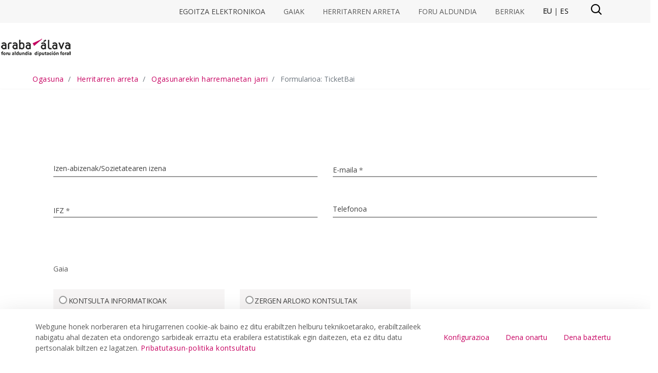

--- FILE ---
content_type: text/html;charset=UTF-8
request_url: https://web.araba.eus/eu/ogasuna/formularioa-ticketbai
body_size: 34776
content:
































	
		
			<!DOCTYPE html>

























































<html class="ltr" dir="ltr" lang="eu-ES">

<head>
	<base href="/">	
	<title>Formularioa: TicketBai - araba</title>

	<meta content="initial-scale=1.0, width=device-width" name="viewport" />
































<meta content="text/html; charset=UTF-8" http-equiv="content-type" />












<script type="importmap">{"imports":{"react-dom":"/o/frontend-js-react-web/__liferay__/exports/react-dom.js","@clayui/breadcrumb":"/o/frontend-taglib-clay/__liferay__/exports/@clayui$breadcrumb.js","@clayui/charts":"/o/frontend-taglib-clay/__liferay__/exports/@clayui$charts.js","@clayui/empty-state":"/o/frontend-taglib-clay/__liferay__/exports/@clayui$empty-state.js","react":"/o/frontend-js-react-web/__liferay__/exports/react.js","react-dom-16":"/o/frontend-js-react-web/__liferay__/exports/react-dom-16.js","@clayui/navigation-bar":"/o/frontend-taglib-clay/__liferay__/exports/@clayui$navigation-bar.js","@clayui/icon":"/o/frontend-taglib-clay/__liferay__/exports/@clayui$icon.js","@clayui/table":"/o/frontend-taglib-clay/__liferay__/exports/@clayui$table.js","@clayui/slider":"/o/frontend-taglib-clay/__liferay__/exports/@clayui$slider.js","@clayui/multi-select":"/o/frontend-taglib-clay/__liferay__/exports/@clayui$multi-select.js","@clayui/nav":"/o/frontend-taglib-clay/__liferay__/exports/@clayui$nav.js","@clayui/provider":"/o/frontend-taglib-clay/__liferay__/exports/@clayui$provider.js","@clayui/panel":"/o/frontend-taglib-clay/__liferay__/exports/@clayui$panel.js","@clayui/list":"/o/frontend-taglib-clay/__liferay__/exports/@clayui$list.js","@clayui/date-picker":"/o/frontend-taglib-clay/__liferay__/exports/@clayui$date-picker.js","@clayui/label":"/o/frontend-taglib-clay/__liferay__/exports/@clayui$label.js","@liferay/frontend-js-api/data-set":"/o/frontend-js-dependencies-web/__liferay__/exports/@liferay$js-api$data-set.js","@clayui/core":"/o/frontend-taglib-clay/__liferay__/exports/@clayui$core.js","@clayui/pagination-bar":"/o/frontend-taglib-clay/__liferay__/exports/@clayui$pagination-bar.js","@clayui/layout":"/o/frontend-taglib-clay/__liferay__/exports/@clayui$layout.js","@clayui/multi-step-nav":"/o/frontend-taglib-clay/__liferay__/exports/@clayui$multi-step-nav.js","@liferay/frontend-js-api":"/o/frontend-js-dependencies-web/__liferay__/exports/@liferay$js-api.js","@clayui/toolbar":"/o/frontend-taglib-clay/__liferay__/exports/@clayui$toolbar.js","@clayui/badge":"/o/frontend-taglib-clay/__liferay__/exports/@clayui$badge.js","react-dom-18":"/o/frontend-js-react-web/__liferay__/exports/react-dom-18.js","@clayui/link":"/o/frontend-taglib-clay/__liferay__/exports/@clayui$link.js","@clayui/card":"/o/frontend-taglib-clay/__liferay__/exports/@clayui$card.js","@clayui/tooltip":"/o/frontend-taglib-clay/__liferay__/exports/@clayui$tooltip.js","@clayui/button":"/o/frontend-taglib-clay/__liferay__/exports/@clayui$button.js","@clayui/tabs":"/o/frontend-taglib-clay/__liferay__/exports/@clayui$tabs.js","@clayui/sticker":"/o/frontend-taglib-clay/__liferay__/exports/@clayui$sticker.js","@clayui/form":"/o/frontend-taglib-clay/__liferay__/exports/@clayui$form.js","@clayui/popover":"/o/frontend-taglib-clay/__liferay__/exports/@clayui$popover.js","@clayui/shared":"/o/frontend-taglib-clay/__liferay__/exports/@clayui$shared.js","@clayui/localized-input":"/o/frontend-taglib-clay/__liferay__/exports/@clayui$localized-input.js","@clayui/modal":"/o/frontend-taglib-clay/__liferay__/exports/@clayui$modal.js","@clayui/color-picker":"/o/frontend-taglib-clay/__liferay__/exports/@clayui$color-picker.js","@clayui/pagination":"/o/frontend-taglib-clay/__liferay__/exports/@clayui$pagination.js","@clayui/autocomplete":"/o/frontend-taglib-clay/__liferay__/exports/@clayui$autocomplete.js","@clayui/management-toolbar":"/o/frontend-taglib-clay/__liferay__/exports/@clayui$management-toolbar.js","@clayui/time-picker":"/o/frontend-taglib-clay/__liferay__/exports/@clayui$time-picker.js","@clayui/upper-toolbar":"/o/frontend-taglib-clay/__liferay__/exports/@clayui$upper-toolbar.js","@clayui/loading-indicator":"/o/frontend-taglib-clay/__liferay__/exports/@clayui$loading-indicator.js","@clayui/drop-down":"/o/frontend-taglib-clay/__liferay__/exports/@clayui$drop-down.js","@clayui/data-provider":"/o/frontend-taglib-clay/__liferay__/exports/@clayui$data-provider.js","@liferay/language/":"/o/js/language/","@clayui/css":"/o/frontend-taglib-clay/__liferay__/exports/@clayui$css.js","@clayui/alert":"/o/frontend-taglib-clay/__liferay__/exports/@clayui$alert.js","@clayui/progress-bar":"/o/frontend-taglib-clay/__liferay__/exports/@clayui$progress-bar.js","react-16":"/o/frontend-js-react-web/__liferay__/exports/react-16.js","react-18":"/o/frontend-js-react-web/__liferay__/exports/react-18.js"},"scopes":{}}</script><script data-senna-track="temporary">var Liferay = window.Liferay || {};Liferay.Icons = Liferay.Icons || {};Liferay.Icons.controlPanelSpritemap = 'https://web.araba.eus/o/admin-theme/images/clay/icons.svg'; Liferay.Icons.spritemap = 'https://web.araba.eus/o/portal-publico-araba-theme-v-2-theme/images/clay/icons.svg';</script>
<script data-senna-track="permanent" type="text/javascript">window.Liferay = window.Liferay || {}; window.Liferay.CSP = {nonce: ''};</script>
<script data-senna-track="permanent" src="/combo?browserId=chrome&minifierType=js&languageId=eu_ES&t=1768379447318&/o/frontend-js-jquery-web/jquery/jquery.min.js&/o/frontend-js-jquery-web/jquery/init.js&/o/frontend-js-jquery-web/jquery/ajax.js&/o/frontend-js-jquery-web/jquery/bootstrap.bundle.min.js&/o/frontend-js-jquery-web/jquery/collapsible_search.js&/o/frontend-js-jquery-web/jquery/fm.js&/o/frontend-js-jquery-web/jquery/form.js&/o/frontend-js-jquery-web/jquery/popper.min.js&/o/frontend-js-jquery-web/jquery/side_navigation.js" type="text/javascript"></script>
<link data-senna-track="temporary" href="https://web.araba.eus/eu/ogasuna/formularioa-ticketbai" rel="canonical" />
<link data-senna-track="temporary" href="https://web.araba.eus/es/hacienda/formulario-ticketbai" hreflang="es-ES" rel="alternate" />
<link data-senna-track="temporary" href="https://web.araba.eus/eu/ogasuna/formularioa-ticketbai" hreflang="eu-ES" rel="alternate" />
<link data-senna-track="temporary" href="https://web.araba.eus/es/hacienda/formulario-ticketbai" hreflang="x-default" rel="alternate" />

<meta property="og:locale" content="eu_ES">
<meta property="og:locale:alternate" content="es_ES">
<meta property="og:locale:alternate" content="eu_ES">
<meta property="og:site_name" content="araba">
<meta property="og:title" content="Formularioa: TicketBai - araba - instancia WEB">
<meta property="og:type" content="website">
<meta property="og:url" content="https://web.araba.eus/eu/ogasuna/formularioa-ticketbai">


<link href="/documents/1247685/1249564/favicon.ico/b73fc156-f981-e28d-3e5a-f0ad7ff81cfd" rel="apple-touch-icon" />
<link href="/documents/1247685/1249564/favicon.ico/b73fc156-f981-e28d-3e5a-f0ad7ff81cfd" rel="icon" />



<link class="lfr-css-file" data-senna-track="temporary" href="https://web.araba.eus/o/portal-publico-araba-theme-v-2-theme/css/clay.css?browserId=chrome&amp;themeId=portalpublicoarabav2_WAR_portalpublicoarabathemev2theme&amp;minifierType=css&amp;languageId=eu_ES&amp;t=1768373048000" id="liferayAUICSS" rel="stylesheet" type="text/css" />









	<link href="/combo?browserId=chrome&amp;minifierType=css&amp;themeId=portalpublicoarabav2_WAR_portalpublicoarabathemev2theme&amp;languageId=eu_ES&amp;ANPWCOMU_buscador_google_module_ANPWCOMUGoogleSearchPortlet_INSTANCE_buscadorGoogle:%2Fo%2FANPWCOMU-buscador-google%2Fcss%2Findex.css&amp;com_liferay_cookies_banner_web_portlet_CookiesBannerPortlet:%2Fo%2Fcookies-banner-web%2Fcookies_banner%2Fcss%2Fmain.css&amp;com_liferay_journal_content_web_portlet_JournalContentPortlet_INSTANCE_footer_address:%2Fo%2Fjournal-content-web%2Fcss%2Fmain.css&amp;com_liferay_portal_search_web_search_bar_portlet_SearchBarPortlet_INSTANCE_templateSearch:%2Fo%2Fportal-search-web%2Fcss%2Fmain.css&amp;com_liferay_product_navigation_product_menu_web_portlet_ProductMenuPortlet:%2Fo%2Fproduct-navigation-product-menu-web%2Fcss%2Fmain.css&amp;com_liferay_site_navigation_menu_web_portlet_SiteNavigationMenuPortlet_INSTANCE_footer_navigation_menu:%2Fo%2Fsite-navigation-menu-web%2Fcss%2Fmain.css&amp;es_araba_formulario_temas_FormularioTemasPortlet_INSTANCE_PozWsTY0gmOB:%2Fo%2FANPWARAB-formulario-temas-module%2Fcss%2Fmain.css&amp;t=1768373048000" rel="stylesheet" type="text/css"
 data-senna-track="temporary" id="d5dd17b8" />








<script type="text/javascript" data-senna-track="temporary">
	// <![CDATA[
		var Liferay = Liferay || {};

		Liferay.Browser = {
			acceptsGzip: function () {
				return false;
			},

			

			getMajorVersion: function () {
				return 131.0;
			},

			getRevision: function () {
				return '537.36';
			},
			getVersion: function () {
				return '131.0';
			},

			

			isAir: function () {
				return false;
			},
			isChrome: function () {
				return true;
			},
			isEdge: function () {
				return false;
			},
			isFirefox: function () {
				return false;
			},
			isGecko: function () {
				return true;
			},
			isIe: function () {
				return false;
			},
			isIphone: function () {
				return false;
			},
			isLinux: function () {
				return false;
			},
			isMac: function () {
				return true;
			},
			isMobile: function () {
				return false;
			},
			isMozilla: function () {
				return false;
			},
			isOpera: function () {
				return false;
			},
			isRtf: function () {
				return true;
			},
			isSafari: function () {
				return true;
			},
			isSun: function () {
				return false;
			},
			isWebKit: function () {
				return true;
			},
			isWindows: function () {
				return false;
			}
		};

		Liferay.Data = Liferay.Data || {};

		Liferay.Data.ICONS_INLINE_SVG = true;

		Liferay.Data.NAV_SELECTOR = '#navigation';

		Liferay.Data.NAV_SELECTOR_MOBILE = '#navigationCollapse';

		Liferay.Data.isCustomizationView = function () {
			return false;
		};

		Liferay.Data.notices = [
			
		];

		(function () {
			var available = {};

			var direction = {};

			

				available['es_ES'] = 'espainiera\x20\x28Espainia\x29';
				direction['es_ES'] = 'ltr';

			

				available['eu_ES'] = 'euskara\x20\x28Espainia\x29';
				direction['eu_ES'] = 'ltr';

			

				available['fr_FR'] = 'frantsesa\x20\x28Frantzia\x29';
				direction['fr_FR'] = 'ltr';

			

				available['en_US'] = 'ingelesa\x20\x28Ameriketako\x20Estatu\x20Batuak\x29';
				direction['en_US'] = 'ltr';

			

			let _cache = {};

			if (Liferay && Liferay.Language && Liferay.Language._cache) {
				_cache = Liferay.Language._cache;
			}

			Liferay.Language = {
				_cache,
				available,
				direction,
				get: function(key) {
					let value = Liferay.Language._cache[key];

					if (value === undefined) {
						value = key;
					}

					return value;
				}
			};
		})();

		var featureFlags = {"LPD-10964":false,"LPD-37927":false,"LPD-10889":false,"LPS-193884":false,"LPD-30371":false,"LPD-11131":false,"LPS-178642":false,"LPS-193005":false,"LPD-31789":false,"LPD-10562":false,"LPD-11212":false,"COMMERCE-8087":false,"LPD-39304":false,"LPD-13311":false,"LRAC-10757":false,"LPD-35941":false,"LPS-180090":false,"LPS-178052":false,"LPD-21414":false,"LPS-185892":false,"LPS-186620":false,"LPD-40533":false,"LPD-40534":false,"LPS-184404":false,"LPD-40530":false,"LPD-20640":false,"LPS-198183":false,"LPD-38869":false,"LPD-35678":false,"LPD-6378":false,"LPS-153714":false,"LPD-11848":false,"LPS-170670":false,"LPD-7822":false,"LPS-169981":false,"LPD-21926":false,"LPS-177027":false,"LPD-37531":false,"LPD-11003":false,"LPD-36446":false,"LPD-39437":false,"LPS-135430":false,"LPD-20556":false,"LPS-134060":false,"LPS-164563":false,"LPD-32050":false,"LPS-122920":false,"LPS-199086":false,"LPD-35128":false,"LPD-10588":false,"LPD-13778":false,"LPD-11313":false,"LPD-6368":false,"LPD-34594":false,"LPS-202104":false,"LPD-19955":false,"LPD-35443":false,"LPD-39967":false,"LPD-11235":false,"LPD-11232":false,"LPS-196935":false,"LPD-43542":false,"LPS-176691":false,"LPS-197909":false,"LPD-29516":false,"COMMERCE-8949":false,"LPD-11228":false,"LPS-153813":false,"LPD-17809":false,"COMMERCE-13024":false,"LPS-165482":false,"LPS-193551":false,"LPS-197477":false,"LPS-174816":false,"LPS-186360":false,"LPD-30204":false,"LPD-32867":false,"LPS-153332":false,"LPD-35013":false,"LPS-179669":false,"LPS-174417":false,"LPD-44091":false,"LPD-31212":false,"LPD-18221":false,"LPS-155284":false,"LRAC-15017":false,"LPD-19870":false,"LPS-200108":false,"LPD-20131":false,"LPS-159643":false,"LPS-129412":false,"LPS-169837":false,"LPD-20379":false};

		Liferay.FeatureFlags = Object.keys(featureFlags).reduce(
			(acc, key) => ({
				...acc, [key]: featureFlags[key] === 'true' || featureFlags[key] === true
			}), {}
		);

		Liferay.PortletKeys = {
			DOCUMENT_LIBRARY: 'com_liferay_document_library_web_portlet_DLPortlet',
			DYNAMIC_DATA_MAPPING: 'com_liferay_dynamic_data_mapping_web_portlet_DDMPortlet',
			ITEM_SELECTOR: 'com_liferay_item_selector_web_portlet_ItemSelectorPortlet'
		};

		Liferay.PropsValues = {
			JAVASCRIPT_SINGLE_PAGE_APPLICATION_TIMEOUT: 0,
			UPLOAD_SERVLET_REQUEST_IMPL_MAX_SIZE: 104857600000
		};

		Liferay.ThemeDisplay = {

			

			
				getLayoutId: function () {
					return '1291';
				},

				

				getLayoutRelativeControlPanelURL: function () {
					return '/eu/group/araba/~/control_panel/manage';
				},

				getLayoutRelativeURL: function () {
					return '/eu/ogasuna/formularioa-ticketbai';
				},
				getLayoutURL: function () {
					return 'https://web.araba.eus/eu/ogasuna/formularioa-ticketbai';
				},
				getParentLayoutId: function () {
					return '9';
				},
				isControlPanel: function () {
					return false;
				},
				isPrivateLayout: function () {
					return 'false';
				},
				isVirtualLayout: function () {
					return false;
				},
			

			getBCP47LanguageId: function () {
				return 'eu-ES';
			},
			getCanonicalURL: function () {

				

				return 'https\x3a\x2f\x2fweb\x2earaba\x2eeus\x2feu\x2fogasuna\x2fformularioa-ticketbai';
			},
			getCDNBaseURL: function () {
				return 'https://web.araba.eus';
			},
			getCDNDynamicResourcesHost: function () {
				return '';
			},
			getCDNHost: function () {
				return '';
			},
			getCompanyGroupId: function () {
				return '35867';
			},
			getCompanyId: function () {
				return '76522417197000';
			},
			getDefaultLanguageId: function () {
				return 'es_ES';
			},
			getDoAsUserIdEncoded: function () {
				return '';
			},
			getLanguageId: function () {
				return 'eu_ES';
			},
			getParentGroupId: function () {
				return '1247685';
			},
			getPathContext: function () {
				return '';
			},
			getPathImage: function () {
				return '/image';
			},
			getPathJavaScript: function () {
				return '/o/frontend-js-web';
			},
			getPathMain: function () {
				return '/eu/c';
			},
			getPathThemeImages: function () {
				return 'https://web.araba.eus/o/portal-publico-araba-theme-v-2-theme/images';
			},
			getPathThemeRoot: function () {
				return '/o/portal-publico-araba-theme-v-2-theme';
			},
			getPlid: function () {
				return '4160';
			},
			getPortalURL: function () {
				return 'https://web.araba.eus';
			},
			getRealUserId: function () {
				return '35841';
			},
			getRemoteAddr: function () {
				return '172.29.1.5';
			},
			getRemoteHost: function () {
				return '172.29.1.5';
			},
			getScopeGroupId: function () {
				return '1247685';
			},
			getScopeGroupIdOrLiveGroupId: function () {
				return '1247685';
			},
			getSessionId: function () {
				return '';
			},
			getSiteAdminURL: function () {
				return 'https://web.araba.eus/group/araba/~/control_panel/manage?p_p_lifecycle=0&p_p_state=maximized&p_p_mode=view';
			},
			getSiteGroupId: function () {
				return '1247685';
			},
			getTimeZone: function() {
				return 'UTC';
			},
			getURLControlPanel: function() {
				return '/eu/group/control_panel?refererPlid=4160';
			},
			getURLHome: function () {
				return 'https\x3a\x2f\x2fweb\x2earaba\x2eeus\x2fweb\x2fguest';
			},
			getUserEmailAddress: function () {
				return '';
			},
			getUserId: function () {
				return '35841';
			},
			getUserName: function () {
				return '';
			},
			isAddSessionIdToURL: function () {
				return false;
			},
			isImpersonated: function () {
				return false;
			},
			isSignedIn: function () {
				return false;
			},

			isStagedPortlet: function () {
				
					
						return false;
					
				
			},

			isStateExclusive: function () {
				return false;
			},
			isStateMaximized: function () {
				return false;
			},
			isStatePopUp: function () {
				return false;
			}
		};

		var themeDisplay = Liferay.ThemeDisplay;

		Liferay.AUI = {

			

			getCombine: function () {
				return true;
			},
			getComboPath: function () {
				return '/combo/?browserId=chrome&minifierType=&languageId=eu_ES&t=1768393658107&';
			},
			getDateFormat: function () {
				return '%Y/%m/%d';
			},
			getEditorCKEditorPath: function () {
				return '/o/frontend-editor-ckeditor-web';
			},
			getFilter: function () {
				var filter = 'raw';

				
					
						filter = 'min';
					
					

				return filter;
			},
			getFilterConfig: function () {
				var instance = this;

				var filterConfig = null;

				if (!instance.getCombine()) {
					filterConfig = {
						replaceStr: '.js' + instance.getStaticResourceURLParams(),
						searchExp: '\\.js$'
					};
				}

				return filterConfig;
			},
			getJavaScriptRootPath: function () {
				return '/o/frontend-js-web';
			},
			getPortletRootPath: function () {
				return '/html/portlet';
			},
			getStaticResourceURLParams: function () {
				return '?browserId=chrome&minifierType=&languageId=eu_ES&t=1768393658107';
			}
		};

		Liferay.authToken = 's8p1ipWy';

		

		Liferay.currentURL = '\x2feu\x2fogasuna\x2fformularioa-ticketbai';
		Liferay.currentURLEncoded = '\x252Feu\x252Fogasuna\x252Fformularioa-ticketbai';
	// ]]>
</script>

<script data-senna-track="temporary" type="text/javascript">window.__CONFIG__= {basePath: '',combine: true, defaultURLParams: null, explainResolutions: false, exposeGlobal: false, logLevel: 'warn', moduleType: 'module', namespace:'Liferay', nonce: '', reportMismatchedAnonymousModules: 'warn', resolvePath: '/o/js_resolve_modules', url: '/combo/?browserId=chrome&minifierType=js&languageId=eu_ES&t=1768393658107&', waitTimeout: 60000};</script><script data-senna-track="permanent" src="/o/frontend-js-loader-modules-extender/loader.js?&mac=9WaMmhziBCkScHZwrrVcOR7VZF4=&browserId=chrome&languageId=eu_ES&minifierType=js" type="text/javascript"></script><script data-senna-track="permanent" src="/combo?browserId=chrome&minifierType=js&languageId=eu_ES&t=1768393658107&/o/frontend-js-aui-web/aui/aui/aui-min.js&/o/frontend-js-aui-web/liferay/modules.js&/o/frontend-js-aui-web/liferay/aui_sandbox.js&/o/frontend-js-aui-web/aui/attribute-base/attribute-base-min.js&/o/frontend-js-aui-web/aui/attribute-complex/attribute-complex-min.js&/o/frontend-js-aui-web/aui/attribute-core/attribute-core-min.js&/o/frontend-js-aui-web/aui/attribute-observable/attribute-observable-min.js&/o/frontend-js-aui-web/aui/attribute-extras/attribute-extras-min.js&/o/frontend-js-aui-web/aui/event-custom-base/event-custom-base-min.js&/o/frontend-js-aui-web/aui/event-custom-complex/event-custom-complex-min.js&/o/frontend-js-aui-web/aui/oop/oop-min.js&/o/frontend-js-aui-web/aui/aui-base-lang/aui-base-lang-min.js&/o/frontend-js-aui-web/liferay/dependency.js&/o/frontend-js-aui-web/liferay/util.js&/o/oauth2-provider-web/js/liferay.js&/o/frontend-js-web/liferay/dom_task_runner.js&/o/frontend-js-web/liferay/events.js&/o/frontend-js-web/liferay/lazy_load.js&/o/frontend-js-web/liferay/liferay.js&/o/frontend-js-web/liferay/global.bundle.js&/o/frontend-js-web/liferay/portlet.js&/o/frontend-js-web/liferay/workflow.js" type="text/javascript"></script>
<script data-senna-track="temporary" type="text/javascript">window.Liferay = Liferay || {}; window.Liferay.OAuth2 = {getAuthorizeURL: function() {return 'https://web.araba.eus/o/oauth2/authorize';}, getBuiltInRedirectURL: function() {return 'https://web.araba.eus/o/oauth2/redirect';}, getIntrospectURL: function() { return 'https://web.araba.eus/o/oauth2/introspect';}, getTokenURL: function() {return 'https://web.araba.eus/o/oauth2/token';}, getUserAgentApplication: function(externalReferenceCode) {return Liferay.OAuth2._userAgentApplications[externalReferenceCode];}, _userAgentApplications: {}}</script><script data-senna-track="temporary" type="text/javascript">try {var MODULE_MAIN='calendar-web@5.0.105/index';var MODULE_PATH='/o/calendar-web';/**
 * SPDX-FileCopyrightText: (c) 2000 Liferay, Inc. https://liferay.com
 * SPDX-License-Identifier: LGPL-2.1-or-later OR LicenseRef-Liferay-DXP-EULA-2.0.0-2023-06
 */

(function () {
	AUI().applyConfig({
		groups: {
			calendar: {
				base: MODULE_PATH + '/js/legacy/',
				combine: Liferay.AUI.getCombine(),
				filter: Liferay.AUI.getFilterConfig(),
				modules: {
					'liferay-calendar-a11y': {
						path: 'calendar_a11y.js',
						requires: ['calendar'],
					},
					'liferay-calendar-container': {
						path: 'calendar_container.js',
						requires: [
							'aui-alert',
							'aui-base',
							'aui-component',
							'liferay-portlet-base',
						],
					},
					'liferay-calendar-date-picker-sanitizer': {
						path: 'date_picker_sanitizer.js',
						requires: ['aui-base'],
					},
					'liferay-calendar-interval-selector': {
						path: 'interval_selector.js',
						requires: ['aui-base', 'liferay-portlet-base'],
					},
					'liferay-calendar-interval-selector-scheduler-event-link': {
						path: 'interval_selector_scheduler_event_link.js',
						requires: ['aui-base', 'liferay-portlet-base'],
					},
					'liferay-calendar-list': {
						path: 'calendar_list.js',
						requires: [
							'aui-template-deprecated',
							'liferay-scheduler',
						],
					},
					'liferay-calendar-message-util': {
						path: 'message_util.js',
						requires: ['liferay-util-window'],
					},
					'liferay-calendar-recurrence-converter': {
						path: 'recurrence_converter.js',
						requires: [],
					},
					'liferay-calendar-recurrence-dialog': {
						path: 'recurrence.js',
						requires: [
							'aui-base',
							'liferay-calendar-recurrence-util',
						],
					},
					'liferay-calendar-recurrence-util': {
						path: 'recurrence_util.js',
						requires: ['aui-base', 'liferay-util-window'],
					},
					'liferay-calendar-reminders': {
						path: 'calendar_reminders.js',
						requires: ['aui-base'],
					},
					'liferay-calendar-remote-services': {
						path: 'remote_services.js',
						requires: [
							'aui-base',
							'aui-component',
							'liferay-calendar-util',
							'liferay-portlet-base',
						],
					},
					'liferay-calendar-session-listener': {
						path: 'session_listener.js',
						requires: ['aui-base', 'liferay-scheduler'],
					},
					'liferay-calendar-simple-color-picker': {
						path: 'simple_color_picker.js',
						requires: ['aui-base', 'aui-template-deprecated'],
					},
					'liferay-calendar-simple-menu': {
						path: 'simple_menu.js',
						requires: [
							'aui-base',
							'aui-template-deprecated',
							'event-outside',
							'event-touch',
							'widget-modality',
							'widget-position',
							'widget-position-align',
							'widget-position-constrain',
							'widget-stack',
							'widget-stdmod',
						],
					},
					'liferay-calendar-util': {
						path: 'calendar_util.js',
						requires: [
							'aui-datatype',
							'aui-io',
							'aui-scheduler',
							'aui-toolbar',
							'autocomplete',
							'autocomplete-highlighters',
						],
					},
					'liferay-scheduler': {
						path: 'scheduler.js',
						requires: [
							'async-queue',
							'aui-datatype',
							'aui-scheduler',
							'dd-plugin',
							'liferay-calendar-a11y',
							'liferay-calendar-message-util',
							'liferay-calendar-recurrence-converter',
							'liferay-calendar-recurrence-util',
							'liferay-calendar-util',
							'liferay-scheduler-event-recorder',
							'liferay-scheduler-models',
							'promise',
							'resize-plugin',
						],
					},
					'liferay-scheduler-event-recorder': {
						path: 'scheduler_event_recorder.js',
						requires: [
							'dd-plugin',
							'liferay-calendar-util',
							'resize-plugin',
						],
					},
					'liferay-scheduler-models': {
						path: 'scheduler_models.js',
						requires: [
							'aui-datatype',
							'dd-plugin',
							'liferay-calendar-util',
						],
					},
				},
				root: MODULE_PATH + '/js/legacy/',
			},
		},
	});
})();
} catch(error) {console.error(error);}try {var MODULE_MAIN='contacts-web@5.0.65/index';var MODULE_PATH='/o/contacts-web';/**
 * SPDX-FileCopyrightText: (c) 2000 Liferay, Inc. https://liferay.com
 * SPDX-License-Identifier: LGPL-2.1-or-later OR LicenseRef-Liferay-DXP-EULA-2.0.0-2023-06
 */

(function () {
	AUI().applyConfig({
		groups: {
			contactscenter: {
				base: MODULE_PATH + '/js/legacy/',
				combine: Liferay.AUI.getCombine(),
				filter: Liferay.AUI.getFilterConfig(),
				modules: {
					'liferay-contacts-center': {
						path: 'main.js',
						requires: [
							'aui-io-plugin-deprecated',
							'aui-toolbar',
							'autocomplete-base',
							'datasource-io',
							'json-parse',
							'liferay-portlet-base',
							'liferay-util-window',
						],
					},
				},
				root: MODULE_PATH + '/js/legacy/',
			},
		},
	});
})();
} catch(error) {console.error(error);}try {var MODULE_MAIN='@liferay/document-library-web@6.0.198/index';var MODULE_PATH='/o/document-library-web';/**
 * SPDX-FileCopyrightText: (c) 2000 Liferay, Inc. https://liferay.com
 * SPDX-License-Identifier: LGPL-2.1-or-later OR LicenseRef-Liferay-DXP-EULA-2.0.0-2023-06
 */

(function () {
	AUI().applyConfig({
		groups: {
			dl: {
				base: MODULE_PATH + '/js/legacy/',
				combine: Liferay.AUI.getCombine(),
				filter: Liferay.AUI.getFilterConfig(),
				modules: {
					'document-library-upload-component': {
						path: 'DocumentLibraryUpload.js',
						requires: [
							'aui-component',
							'aui-data-set-deprecated',
							'aui-overlay-manager-deprecated',
							'aui-overlay-mask-deprecated',
							'aui-parse-content',
							'aui-progressbar',
							'aui-template-deprecated',
							'liferay-search-container',
							'querystring-parse-simple',
							'uploader',
						],
					},
				},
				root: MODULE_PATH + '/js/legacy/',
			},
		},
	});
})();
} catch(error) {console.error(error);}try {var MODULE_MAIN='dynamic-data-mapping-web@5.0.115/index';var MODULE_PATH='/o/dynamic-data-mapping-web';/**
 * SPDX-FileCopyrightText: (c) 2000 Liferay, Inc. https://liferay.com
 * SPDX-License-Identifier: LGPL-2.1-or-later OR LicenseRef-Liferay-DXP-EULA-2.0.0-2023-06
 */

(function () {
	const LiferayAUI = Liferay.AUI;

	AUI().applyConfig({
		groups: {
			ddm: {
				base: MODULE_PATH + '/js/legacy/',
				combine: Liferay.AUI.getCombine(),
				filter: LiferayAUI.getFilterConfig(),
				modules: {
					'liferay-ddm-form': {
						path: 'ddm_form.js',
						requires: [
							'aui-base',
							'aui-datatable',
							'aui-datatype',
							'aui-image-viewer',
							'aui-parse-content',
							'aui-set',
							'aui-sortable-list',
							'json',
							'liferay-form',
							'liferay-map-base',
							'liferay-translation-manager',
							'liferay-util-window',
						],
					},
					'liferay-portlet-dynamic-data-mapping': {
						condition: {
							trigger: 'liferay-document-library',
						},
						path: 'main.js',
						requires: [
							'arraysort',
							'aui-form-builder-deprecated',
							'aui-form-validator',
							'aui-map',
							'aui-text-unicode',
							'json',
							'liferay-menu',
							'liferay-translation-manager',
							'liferay-util-window',
							'text',
						],
					},
					'liferay-portlet-dynamic-data-mapping-custom-fields': {
						condition: {
							trigger: 'liferay-document-library',
						},
						path: 'custom_fields.js',
						requires: ['liferay-portlet-dynamic-data-mapping'],
					},
				},
				root: MODULE_PATH + '/js/legacy/',
			},
		},
	});
})();
} catch(error) {console.error(error);}try {var MODULE_MAIN='exportimport-web@5.0.100/index';var MODULE_PATH='/o/exportimport-web';/**
 * SPDX-FileCopyrightText: (c) 2000 Liferay, Inc. https://liferay.com
 * SPDX-License-Identifier: LGPL-2.1-or-later OR LicenseRef-Liferay-DXP-EULA-2.0.0-2023-06
 */

(function () {
	AUI().applyConfig({
		groups: {
			exportimportweb: {
				base: MODULE_PATH + '/js/legacy/',
				combine: Liferay.AUI.getCombine(),
				filter: Liferay.AUI.getFilterConfig(),
				modules: {
					'liferay-export-import-export-import': {
						path: 'main.js',
						requires: [
							'aui-datatype',
							'aui-dialog-iframe-deprecated',
							'aui-modal',
							'aui-parse-content',
							'aui-toggler',
							'liferay-portlet-base',
							'liferay-util-window',
						],
					},
				},
				root: MODULE_PATH + '/js/legacy/',
			},
		},
	});
})();
} catch(error) {console.error(error);}try {var MODULE_MAIN='frontend-editor-alloyeditor-web@5.0.56/index';var MODULE_PATH='/o/frontend-editor-alloyeditor-web';/**
 * SPDX-FileCopyrightText: (c) 2000 Liferay, Inc. https://liferay.com
 * SPDX-License-Identifier: LGPL-2.1-or-later OR LicenseRef-Liferay-DXP-EULA-2.0.0-2023-06
 */

(function () {
	AUI().applyConfig({
		groups: {
			alloyeditor: {
				base: MODULE_PATH + '/js/legacy/',
				combine: Liferay.AUI.getCombine(),
				filter: Liferay.AUI.getFilterConfig(),
				modules: {
					'liferay-alloy-editor': {
						path: 'alloyeditor.js',
						requires: [
							'aui-component',
							'liferay-portlet-base',
							'timers',
						],
					},
					'liferay-alloy-editor-source': {
						path: 'alloyeditor_source.js',
						requires: [
							'aui-debounce',
							'liferay-fullscreen-source-editor',
							'liferay-source-editor',
							'plugin',
						],
					},
				},
				root: MODULE_PATH + '/js/legacy/',
			},
		},
	});
})();
} catch(error) {console.error(error);}try {var MODULE_MAIN='frontend-js-components-web@2.0.80/index';var MODULE_PATH='/o/frontend-js-components-web';/**
 * SPDX-FileCopyrightText: (c) 2000 Liferay, Inc. https://liferay.com
 * SPDX-License-Identifier: LGPL-2.1-or-later OR LicenseRef-Liferay-DXP-EULA-2.0.0-2023-06
 */

(function () {
	AUI().applyConfig({
		groups: {
			components: {

				// eslint-disable-next-line
				mainModule: MODULE_MAIN,
			},
		},
	});
})();
} catch(error) {console.error(error);}try {var MODULE_MAIN='@liferay/frontend-js-react-web@5.0.54/index';var MODULE_PATH='/o/frontend-js-react-web';/**
 * SPDX-FileCopyrightText: (c) 2000 Liferay, Inc. https://liferay.com
 * SPDX-License-Identifier: LGPL-2.1-or-later OR LicenseRef-Liferay-DXP-EULA-2.0.0-2023-06
 */

(function () {
	AUI().applyConfig({
		groups: {
			react: {

				// eslint-disable-next-line
				mainModule: MODULE_MAIN,
			},
		},
	});
})();
} catch(error) {console.error(error);}try {var MODULE_MAIN='@liferay/frontend-js-state-web@1.0.30/index';var MODULE_PATH='/o/frontend-js-state-web';/**
 * SPDX-FileCopyrightText: (c) 2000 Liferay, Inc. https://liferay.com
 * SPDX-License-Identifier: LGPL-2.1-or-later OR LicenseRef-Liferay-DXP-EULA-2.0.0-2023-06
 */

(function () {
	AUI().applyConfig({
		groups: {
			state: {

				// eslint-disable-next-line
				mainModule: MODULE_MAIN,
			},
		},
	});
})();
} catch(error) {console.error(error);}try {var MODULE_MAIN='portal-search-web@6.0.148/index';var MODULE_PATH='/o/portal-search-web';/**
 * SPDX-FileCopyrightText: (c) 2000 Liferay, Inc. https://liferay.com
 * SPDX-License-Identifier: LGPL-2.1-or-later OR LicenseRef-Liferay-DXP-EULA-2.0.0-2023-06
 */

(function () {
	AUI().applyConfig({
		groups: {
			search: {
				base: MODULE_PATH + '/js/',
				combine: Liferay.AUI.getCombine(),
				filter: Liferay.AUI.getFilterConfig(),
				modules: {
					'liferay-search-custom-range-facet': {
						path: 'custom_range_facet.js',
						requires: ['aui-form-validator'],
					},
				},
				root: MODULE_PATH + '/js/',
			},
		},
	});
})();
} catch(error) {console.error(error);}try {var MODULE_MAIN='portal-workflow-kaleo-designer-web@5.0.146/index';var MODULE_PATH='/o/portal-workflow-kaleo-designer-web';/**
 * SPDX-FileCopyrightText: (c) 2000 Liferay, Inc. https://liferay.com
 * SPDX-License-Identifier: LGPL-2.1-or-later OR LicenseRef-Liferay-DXP-EULA-2.0.0-2023-06
 */

(function () {
	AUI().applyConfig({
		groups: {
			'kaleo-designer': {
				base: MODULE_PATH + '/designer/js/legacy/',
				combine: Liferay.AUI.getCombine(),
				filter: Liferay.AUI.getFilterConfig(),
				modules: {
					'liferay-kaleo-designer-autocomplete-util': {
						path: 'autocomplete_util.js',
						requires: ['autocomplete', 'autocomplete-highlighters'],
					},
					'liferay-kaleo-designer-definition-diagram-controller': {
						path: 'definition_diagram_controller.js',
						requires: [
							'liferay-kaleo-designer-field-normalizer',
							'liferay-kaleo-designer-utils',
						],
					},
					'liferay-kaleo-designer-dialogs': {
						path: 'dialogs.js',
						requires: ['liferay-util-window'],
					},
					'liferay-kaleo-designer-editors': {
						path: 'editors.js',
						requires: [
							'aui-ace-editor',
							'aui-ace-editor-mode-xml',
							'aui-base',
							'aui-datatype',
							'aui-node',
							'liferay-kaleo-designer-autocomplete-util',
							'liferay-kaleo-designer-utils',
						],
					},
					'liferay-kaleo-designer-field-normalizer': {
						path: 'field_normalizer.js',
						requires: ['liferay-kaleo-designer-remote-services'],
					},
					'liferay-kaleo-designer-nodes': {
						path: 'nodes.js',
						requires: [
							'aui-datatable',
							'aui-datatype',
							'aui-diagram-builder',
							'liferay-kaleo-designer-editors',
							'liferay-kaleo-designer-utils',
						],
					},
					'liferay-kaleo-designer-remote-services': {
						path: 'remote_services.js',
						requires: ['aui-io'],
					},
					'liferay-kaleo-designer-templates': {
						path: 'templates.js',
						requires: ['aui-tpl-snippets-deprecated'],
					},
					'liferay-kaleo-designer-utils': {
						path: 'utils.js',
						requires: [],
					},
					'liferay-kaleo-designer-xml-definition': {
						path: 'xml_definition.js',
						requires: [
							'aui-base',
							'aui-component',
							'dataschema-xml',
							'datatype-xml',
						],
					},
					'liferay-kaleo-designer-xml-definition-serializer': {
						path: 'xml_definition_serializer.js',
						requires: ['escape', 'liferay-kaleo-designer-xml-util'],
					},
					'liferay-kaleo-designer-xml-util': {
						path: 'xml_util.js',
						requires: ['aui-base'],
					},
					'liferay-portlet-kaleo-designer': {
						path: 'main.js',
						requires: [
							'aui-ace-editor',
							'aui-ace-editor-mode-xml',
							'aui-tpl-snippets-deprecated',
							'dataschema-xml',
							'datasource',
							'datatype-xml',
							'event-valuechange',
							'io-form',
							'liferay-kaleo-designer-autocomplete-util',
							'liferay-kaleo-designer-editors',
							'liferay-kaleo-designer-nodes',
							'liferay-kaleo-designer-remote-services',
							'liferay-kaleo-designer-utils',
							'liferay-kaleo-designer-xml-util',
							'liferay-util-window',
						],
					},
				},
				root: MODULE_PATH + '/designer/js/legacy/',
			},
		},
	});
})();
} catch(error) {console.error(error);}try {var MODULE_MAIN='staging-processes-web@5.0.65/index';var MODULE_PATH='/o/staging-processes-web';/**
 * SPDX-FileCopyrightText: (c) 2000 Liferay, Inc. https://liferay.com
 * SPDX-License-Identifier: LGPL-2.1-or-later OR LicenseRef-Liferay-DXP-EULA-2.0.0-2023-06
 */

(function () {
	AUI().applyConfig({
		groups: {
			stagingprocessesweb: {
				base: MODULE_PATH + '/js/legacy/',
				combine: Liferay.AUI.getCombine(),
				filter: Liferay.AUI.getFilterConfig(),
				modules: {
					'liferay-staging-processes-export-import': {
						path: 'main.js',
						requires: [
							'aui-datatype',
							'aui-dialog-iframe-deprecated',
							'aui-modal',
							'aui-parse-content',
							'aui-toggler',
							'liferay-portlet-base',
							'liferay-util-window',
						],
					},
				},
				root: MODULE_PATH + '/js/legacy/',
			},
		},
	});
})();
} catch(error) {console.error(error);}</script>




<script type="text/javascript" data-senna-track="temporary">
	// <![CDATA[
		
			
				
		

		
	// ]]>
</script>





	
		

			

			
				<script async src="https://www.googletagmanager.com/gtag/js?id=GTM-KBQ32M5"></script>

				
			
		
		



	
		

			

			
		
		



	
		

			

			
		
	












	<script src="/combo?browserId=chrome&amp;minifierType=js&amp;themeId=portalpublicoarabav2_WAR_portalpublicoarabathemev2theme&amp;languageId=eu_ES&amp;ANPWCOMU_buscador_google_module_ANPWCOMUGoogleSearchPortlet_INSTANCE_buscadorGoogle:%2Fo%2FANPWCOMU-buscador-google%2Fjs%2Fhandlebars.js&amp;t=1768373048000" type="text/javascript" data-senna-track="temporary"></script>




















<link class="lfr-css-file" data-senna-track="temporary" href="https://web.araba.eus/o/portal-publico-araba-theme-v-2-theme/css/main.css?browserId=chrome&amp;themeId=portalpublicoarabav2_WAR_portalpublicoarabathemev2theme&amp;minifierType=css&amp;languageId=eu_ES&amp;t=1768373048000" id="liferayThemeCSS" rel="stylesheet" type="text/css" />




	<style data-senna-track="senna" type="text/css">
		@keyframes parpadea {
  50% {
    opacity: 0.0;
  }
}
@-webkit-keyframes parpadea {
  50% {
    opacity: 0.0;
  }
}
.parpadea {
    animation-name: parpadea;
    animation-duration: 1s;
    animation-timing-function: step-start;
    animation-delay: 0s;
    animation-iteration-count: infinite;

    -webkit-animation-name: parpadea;
    -webkit-animation-duration: 1s;
    -webkit-animation-timing-function: step-start;
    -webkit-animation-delay: 0s;
    -webkit-animation-iteration-count: infinite;

}
	</style>





	<style data-senna-track="senna" type="text/css">

		

			

		

			

		

			

		

			

		

			

		

			

		

			

		

			

		

			

		

			

		

			

		

			

		

			

		

			

		

			

		

			

		

			

		

			

		

			

		

			

		

			

		

	</style>


<style data-senna-track="temporary" type="text/css">
</style>
<link data-senna-track="permanent" href="/o/frontend-js-aui-web/alloy_ui.css?&mac=favIEq7hPo8AEd6k+N5OVADEEls=&browserId=chrome&languageId=eu_ES&minifierType=css&themeId=portalpublicoarabav2_WAR_portalpublicoarabathemev2theme" rel="stylesheet"></link>
<script type="module">
import {init} from '/o/frontend-js-spa-web/__liferay__/index.js';
{
init({"navigationExceptionSelectors":":not([target=\"_blank\"]):not([data-senna-off]):not([data-resource-href]):not([data-cke-saved-href]):not([data-cke-saved-href])","cacheExpirationTime":-1,"clearScreensCache":false,"portletsBlacklist":["com_liferay_login_web_portlet_CreateAccountPortlet","com_liferay_site_navigation_directory_web_portlet_SitesDirectoryPortlet","com_liferay_nested_portlets_web_portlet_NestedPortletsPortlet","com_liferay_questions_web_internal_portlet_QuestionsPortlet","com_liferay_account_admin_web_internal_portlet_AccountUsersRegistrationPortlet","com_liferay_login_web_portlet_ForgotPasswordPortlet","com_liferay_portal_language_override_web_internal_portlet_PLOPortlet","com_liferay_login_web_portlet_LoginPortlet","com_liferay_login_web_portlet_FastLoginPortlet"],"excludedTargetPortlets":["com_liferay_users_admin_web_portlet_UsersAdminPortlet","com_liferay_server_admin_web_portlet_ServerAdminPortlet"],"validStatusCodes":[221,490,494,499,491,496,492,493,495,220],"debugEnabled":false,"loginRedirect":"","excludedPaths":["/c/document_library","/documents","/image","/BISOREA","/estado-carreteras","/GsService","/geobisorea","/geoaraba/services","/geoaraba/rest","/geonetwork","/wmts","/deskargak","/es/perfil-del-contratante-de-diputacion-foral-de-alava","/eu/arabako-foru-aldundiko-kontratatzailearen-profila","/es/perfil-del-contratante-del-instituto-foral-de-bienestar-social","/es/servicios-sociales","/es/perfil-del-contratante-del-instituto-foral-de-la-juventud","/es/urbanismo/divisiones-administrativas","/es/servicios-sociales","/es/viticultura/sanidad-vegetal-del-vinedo"],"preloadCSS":false,"userNotification":{"message":"It looks like this is taking longer than expected.","title":"Oops","timeout":30000},"requestTimeout":0});
}

</script>





















<script type="text/javascript" data-senna-track="temporary">
	if (window.Analytics) {
		window._com_liferay_document_library_analytics_isViewFileEntry = false;
	}
</script>

<script type="text/javascript">
Liferay.on(
	'ddmFieldBlur', function(event) {
		if (window.Analytics) {
			Analytics.send(
				'fieldBlurred',
				'Form',
				{
					fieldName: event.fieldName,
					focusDuration: event.focusDuration,
					formId: event.formId,
					formPageTitle: event.formPageTitle,
					page: event.page,
					title: event.title
				}
			);
		}
	}
);

Liferay.on(
	'ddmFieldFocus', function(event) {
		if (window.Analytics) {
			Analytics.send(
				'fieldFocused',
				'Form',
				{
					fieldName: event.fieldName,
					formId: event.formId,
					formPageTitle: event.formPageTitle,
					page: event.page,
					title:event.title
				}
			);
		}
	}
);

Liferay.on(
	'ddmFormPageShow', function(event) {
		if (window.Analytics) {
			Analytics.send(
				'pageViewed',
				'Form',
				{
					formId: event.formId,
					formPageTitle: event.formPageTitle,
					page: event.page,
					title: event.title
				}
			);
		}
	}
);

Liferay.on(
	'ddmFormSubmit', function(event) {
		if (window.Analytics) {
			Analytics.send(
				'formSubmitted',
				'Form',
				{
					formId: event.formId,
					title: event.title
				}
			);
		}
	}
);

Liferay.on(
	'ddmFormView', function(event) {
		if (window.Analytics) {
			Analytics.send(
				'formViewed',
				'Form',
				{
					formId: event.formId,
					title: event.title
				}
			);
		}
	}
);

</script><script>

</script>














	<link rel="preconnect" href="https://fonts.googleapis.com">
	<link rel="preconnect" href="https://fonts.gstatic.com" crossorigin>
	<link href="https://fonts.googleapis.com/css2?family=Open+Sans&display=swap" rel="stylesheet">
	<link href="https://fonts.googleapis.com/icon?family=Material+Icons" rel="stylesheet">

</head>

<body class="chrome controls-visible  yui3-skin-sam signed-out public-page site">














































	<nav aria-label="Esteka azkarrak" class="bg-dark cadmin quick-access-nav text-center text-white" id="lnab_quickAccessNav">
		
			
				<a class="d-block p-2 sr-only sr-only-focusable text-reset" href="#main-content">
		Eduki nagusira joan
	</a>
			
			
	</nav>











































































<div class="container-fluid" id="wrapper">
	<header id="banner" role="banner">
<div class="header-logo">
	<a class="logo custom-logo" href="https://web.araba.eus/eu" title="Hona joan: araba">
	<img alt="" height="45" src="/image/layout_set_logo?img_id=1678955&amp;t=1768380085529" width="141" />
</a>



































<button type="button" aria-label="Menu" class="hamburger" aria-expanded="false" aria-controls="collapseSubmenu">
  	<div class="hamburger-box">
        <div class="hamburger-inner"></div>
    </div>
</button></div>
<div class="bg_gray_theme">
    <div class="content-top">
        <section class="header-date">
            
        </section>
        <section class="header-nav-top">
            <nav class="header-nav-top-list">






































































	

	<div class="portlet-boundary portlet-boundary_com_liferay_site_navigation_menu_web_portlet_SiteNavigationMenuPortlet_  portlet-static portlet-static-end portlet-barebone portlet-navigation " id="p_p_id_com_liferay_site_navigation_menu_web_portlet_SiteNavigationMenuPortlet_INSTANCE_header_navigation_menu_">
		<span id="p_com_liferay_site_navigation_menu_web_portlet_SiteNavigationMenuPortlet_INSTANCE_header_navigation_menu"></span>




	

	
		
			


































	
		
<section class="portlet" id="portlet_com_liferay_site_navigation_menu_web_portlet_SiteNavigationMenuPortlet_INSTANCE_header_navigation_menu">


	<div class="portlet-content">

		<div class="autofit-float autofit-row portlet-header">

			<div class="autofit-col autofit-col-end">
				<div class="autofit-section">
				</div>
			</div>
		</div>

		
			<div class=" portlet-content-container">
				


	<div class="portlet-body">



	
		
			
				
					







































	

	








	

				

				
					
						


	

		




















	

		

		
			
				<!-- ADT ARABA HEADER NAVIGATION-->

    <ul class="header-nav-top-list__first-level">
			<li class="header-nav-top-item__first-level">
			
					<a href="https://egoitza.araba.eus/eu/home" title="Ir a Egoitza elektronikoa">
                        Egoitza elektronikoa
				</a>
			</li>
			<li class="header-nav-top-item__first-level">
			
					<a href="https://web.araba.eus/eu/gaiak" title="Ir a Gaiak">
                        Gaiak
				</a>
			</li>
			<li class="header-nav-top-item__first-level">
			
					<a href="https://web.araba.eus/eu/foru-aldundia/herritarren-arreta" title="Ir a Herritarren arreta">
                        Herritarren arreta
				</a>
			</li>
			<li class="header-nav-top-item__first-level">
			
					<a href="https://web.araba.eus/eu/foru-aldundia" title="Ir a Foru Aldundia">
                        Foru Aldundia
				</a>
			</li>
			<li class="header-nav-top-item__first-level">
			
					<a href="https://prentsa.araba.eus/eu/hasiera" title="Ir a Berriak">
                        Berriak
				</a>
			</li>
    </ul>    

			
			
		
	
	
	
	


	
	
					
				
			
		
	
	


	</div>

			</div>
		
	</div>
</section>
	

		
		







	</div>






            </nav>
            <section class="nav-language">






































































	

	<div class="portlet-boundary portlet-boundary_com_liferay_site_navigation_language_web_portlet_SiteNavigationLanguagePortlet_  portlet-static portlet-static-end portlet-barebone portlet-language " id="p_p_id_com_liferay_site_navigation_language_web_portlet_SiteNavigationLanguagePortlet_">
		<span id="p_com_liferay_site_navigation_language_web_portlet_SiteNavigationLanguagePortlet"></span>




	

	
		
			


































	
		
<section class="portlet" id="portlet_com_liferay_site_navigation_language_web_portlet_SiteNavigationLanguagePortlet">


	<div class="portlet-content">

		<div class="autofit-float autofit-row portlet-header">

			<div class="autofit-col autofit-col-end">
				<div class="autofit-section">
				</div>
			</div>
		</div>

		
			<div class=" portlet-content-container">
				


	<div class="portlet-body">



	
		
			
				
					







































	

	








	

				

				
					
						


	

		

















<div id="language-selector" class="language-selector pt-2">
                <div class="d-none">
                <span>euskara</span>
                <span>eu</span>
                <span></span>
            </div>
                <span><span class="text-uppercase" title="Euskara"><strong>eu</strong></span></span>
            <span>|</span>
            <div class="d-none">
                <span>español</span>
                <span>es</span>
                <span></span>
            </div>
                <a class="text-uppercase" href="/c/portal/update_language?redirect=/eu/ogasuna/formularioa-ticketbai&p_l_id=4160&languageId=es_ES" data-senna-off="true"><span title="Español">es</span></a>
            
</div>

	
	
					
				
			
		
	
	


	</div>

			</div>
		
	</div>
</section>
	

		
		







	</div>






            </section>
        </section>

        <section class="header-search-content"> 
	<section class="header-search-input" id="collapseSearch">




































	

	<div class="portlet-boundary portlet-boundary_ANPWCOMU_buscador_google_module_ANPWCOMUGoogleSearchPortlet_  portlet-static portlet-static-end portlet-barebone  " id="p_p_id_ANPWCOMU_buscador_google_module_ANPWCOMUGoogleSearchPortlet_INSTANCE_buscadorGoogle_">
		<span id="p_ANPWCOMU_buscador_google_module_ANPWCOMUGoogleSearchPortlet_INSTANCE_buscadorGoogle"></span>




	

	
		
			


































	
		
<section class="portlet" id="portlet_ANPWCOMU_buscador_google_module_ANPWCOMUGoogleSearchPortlet_INSTANCE_buscadorGoogle">


	<div class="portlet-content">

		<div class="autofit-float autofit-row portlet-header">

			<div class="autofit-col autofit-col-end">
				<div class="autofit-section">
				</div>
			</div>
		</div>

		
			<div class=" portlet-content-container">
				


	<div class="portlet-body">



	
		
			
				
					







































	

	








	

				

				
					
						


	

		


























<link href="https://fonts.googleapis.com/css2?family=Material+Symbols+Outlined" rel="stylesheet" />





<div class="buscador-integrado portlet-search-bar">
    <!-- Formulario de búsqueda SIEMPRE visible -->
    























































<form action="https://web.araba.eus/eu/ogasuna/formularioa-ticketbai?p_p_id=ANPWCOMU_buscador_google_module_ANPWCOMUGoogleSearchPortlet_INSTANCE_buscadorGoogle&amp;p_p_lifecycle=1&amp;p_p_state=normal&amp;p_p_mode=view&amp;_ANPWCOMU_buscador_google_module_ANPWCOMUGoogleSearchPortlet_INSTANCE_buscadorGoogle_javax.portlet.action=SearchMVCActionCommand&amp;p_auth=s8p1ipWy" class="form  " data-fm-namespace="_ANPWCOMU_buscador_google_module_ANPWCOMUGoogleSearchPortlet_INSTANCE_buscadorGoogle_" id="_ANPWCOMU_buscador_google_module_ANPWCOMUGoogleSearchPortlet_INSTANCE_buscadorGoogle_fm" method="post" name="_ANPWCOMU_buscador_google_module_ANPWCOMUGoogleSearchPortlet_INSTANCE_buscadorGoogle_fm" >
	

	


































































	

		

		
			
				
					<input  class="field form-control"  id="_ANPWCOMU_buscador_google_module_ANPWCOMUGoogleSearchPortlet_INSTANCE_buscadorGoogle_formDate"    name="_ANPWCOMU_buscador_google_module_ANPWCOMUGoogleSearchPortlet_INSTANCE_buscadorGoogle_formDate"     type="hidden" value="1768877097647"   />
				
			
		

		
	









		<div class="input-group">
			<div class="input-group-item">
				<div class="input-group">
					


























































	<div class="form-group input-group-inset m-0 input-text-wrapper">









	

		

		
			
				
					<input  class="field form-control input-group-inset input-group-inset-after search-bar-keywords-input w-100 form-control"  id="_ANPWCOMU_buscador_google_module_ANPWCOMUGoogleSearchPortlet_INSTANCE_buscadorGoogle_q"    name="_ANPWCOMU_buscador_google_module_ANPWCOMUGoogleSearchPortlet_INSTANCE_buscadorGoogle_q"   placeholder="Bilatu..." title="q" type="text" value=""   />
				
			
		

		
	







	</div>



					<div class="input-group-inset-item input-group-inset-item-after">
	                    <button class="btn btn-unstyled" type="submit" aria-label="Bilatu">
						    <svg
						        width="20"
						        height="20"
						        viewBox="0 0 512 512"
						        fill="none"
						        xmlns="http://www.w3.org/2000/svg"
						        role="presentation"
						        class="lexicon-icon lexicon-icon-search"
						    >
						        <path
						            d="M505 442.7L405.3 343C429.2 307.8 442 265.1 442 220C442 98.7 343.3 0 222 0S2 98.7 2 220s98.7 220 220 220c45.1 0 87.8-12.8 123-36.7L442.7 505c9.4 9.4 24.6 9.4 33.9 0l28.3-28.3c9.4-9.3 9.4-24.5.1-33.9zM222 370c-82.8 0-150-67.2-150-150S139.2 70 222 70s150 67.2 150 150-67.2 150-150 150z"
						            fill="currentColor"
						        />
						    </svg>
	                    </button>
	                </div>
				</div>
			</div>
		</div>
	





















































	

	
</form>



<script>
AUI().use(
  'liferay-form',
function(A) {
(function() {
var $ = AUI.$;var _ = AUI._;
	Liferay.Form.register(
		{
			id: '_ANPWCOMU_buscador_google_module_ANPWCOMUGoogleSearchPortlet_INSTANCE_buscadorGoogle_fm'

			
				, fieldRules: [

					

				]
			

			

			, validateOnBlur: true
		}
	);

	var onDestroyPortlet = function(event) {
		if (event.portletId === 'ANPWCOMU_buscador_google_module_ANPWCOMUGoogleSearchPortlet_INSTANCE_buscadorGoogle') {
			delete Liferay.Form._INSTANCES['_ANPWCOMU_buscador_google_module_ANPWCOMUGoogleSearchPortlet_INSTANCE_buscadorGoogle_fm'];
		}
	};

	Liferay.on('destroyPortlet', onDestroyPortlet);

	

	Liferay.fire(
		'_ANPWCOMU_buscador_google_module_ANPWCOMUGoogleSearchPortlet_INSTANCE_buscadorGoogle_formReady',
		{
			formName: '_ANPWCOMU_buscador_google_module_ANPWCOMUGoogleSearchPortlet_INSTANCE_buscadorGoogle_fm'
		}
	);
})();
});

</script>
</div>

	
	
					
				
			
		
	
	


	</div>

			</div>
		
	</div>
</section>
	

		
		







	</div>






	</section>
	<section class="header-search-btn">
        <button type="button"
                data-toggle="collapse"
                data-target="#collapseSearch"
                aria-expanded="false"
                aria-controls="collapseSearch"
                class="collapsed btnSearch">
            <span class="icon-ara-buscador icon-search"></span>
            <span class="icon-ara-cross-symbol icon-close"></span>
        </button>
    </section>
        </section>
    </div>
</div>	</header>
	<section id="content">


		<h1 class="sr-only">Formularioa: TicketBai - araba</h1>






























	

		


















	
	
	
		<style type="text/css">
			.master-layout-fragment .portlet-header {
				display: none;
			}
		</style>

		

		<div class="columns-1" id="main-content" role="main">
	<div class="portlet-layout row">
		<div class="col-md-12 portlet-column portlet-column-only" id="column-1">
			<div class="portlet-dropzone portlet-column-content portlet-column-content-only" id="layout-column_column-1">



































	

	<div class="portlet-boundary portlet-boundary_com_liferay_site_navigation_breadcrumb_web_portlet_SiteNavigationBreadcrumbPortlet_  portlet-static portlet-static-end portlet-barebone portlet-breadcrumb " id="p_p_id_com_liferay_site_navigation_breadcrumb_web_portlet_SiteNavigationBreadcrumbPortlet_INSTANCE_PXsdvDggwXGF_">
		<span id="p_com_liferay_site_navigation_breadcrumb_web_portlet_SiteNavigationBreadcrumbPortlet_INSTANCE_PXsdvDggwXGF"></span>




	

	
		
			


































	
		
<section class="portlet" id="portlet_com_liferay_site_navigation_breadcrumb_web_portlet_SiteNavigationBreadcrumbPortlet_INSTANCE_PXsdvDggwXGF">


	<div class="portlet-content">

		<div class="autofit-float autofit-row portlet-header">

			<div class="autofit-col autofit-col-end">
				<div class="autofit-section">
				</div>
			</div>
		</div>

		
			<div class=" portlet-content-container">
				


	<div class="portlet-body">



	
		
			
				
					







































	

	








	

				

				
					
						


	

		























<nav aria-label="Breadcrumb" id="_com_liferay_site_navigation_breadcrumb_web_portlet_SiteNavigationBreadcrumbPortlet_INSTANCE_PXsdvDggwXGF_breadcrumbs-defaultScreen">
	
			<ol class="breadcrumb">
			<li class="breadcrumb-item">
					<a
						class="breadcrumb-link"

							href="https://web.araba.eus/eu/ogasuna"
					>
						<span class="breadcrumb-text-truncate">Ogasuna</span>
					</a>
			</li>
			<li class="breadcrumb-item">
					<a
						class="breadcrumb-link"

							href="https://web.araba.eus/eu/ogasuna/aldez-aurreko-hitzordua"
					>
						<span class="breadcrumb-text-truncate">Herritarren arreta</span>
					</a>
			</li>
			<li class="breadcrumb-item">
					<a
						class="breadcrumb-link"

							href="https://web.araba.eus/eu/ogasuna/ogasunarekin-harremanetan-jarri"
					>
						<span class="breadcrumb-text-truncate">Ogasunarekin harremanetan jarri</span>
					</a>
			</li>
			<li class="breadcrumb-item">
					<span aria-current="page" class="active breadcrumb-text-truncate">Formularioa: TicketBai</span>
			</li>
	</ol>

	
</nav>

	
	
					
				
			
		
	
	


	</div>

			</div>
		
	</div>
</section>
	

		
		







	</div>










































	

	<div class="portlet-boundary portlet-boundary_com_liferay_nested_portlets_web_portlet_NestedPortletsPortlet_  portlet-static portlet-static-end portlet-barebone portlet-nested-portlets " id="p_p_id_com_liferay_nested_portlets_web_portlet_NestedPortletsPortlet_INSTANCE_a3jctCKcB1fL_">
		<span id="p_com_liferay_nested_portlets_web_portlet_NestedPortletsPortlet_INSTANCE_a3jctCKcB1fL"></span>




	

	
		
			


































	
		
<section class="portlet" id="portlet_com_liferay_nested_portlets_web_portlet_NestedPortletsPortlet_INSTANCE_a3jctCKcB1fL">


	<div class="portlet-content">

		<div class="autofit-float autofit-row portlet-header">

			<div class="autofit-col autofit-col-end">
				<div class="autofit-section">
				</div>
			</div>
		</div>

		
			<div class=" portlet-content-container">
				


	<div class="portlet-body">



	
		
			
				
					







































	

	








	

				

				
					
						


	

		























<div class="container">
	<div class="2-filas-centrado" id="_com_liferay_nested_portlets_web_portlet_NestedPortletsPortlet_INSTANCE_a3jctCKcB1fL__main-content" role="main">
		<div class="portlet-layout row">
			<div class="col-md-12 portlet-column portlet-column-only" id="_com_liferay_nested_portlets_web_portlet_NestedPortletsPortlet_INSTANCE_a3jctCKcB1fL__column-1">
				<div class="empty portlet-dropzone portlet-column-content portlet-column-content-only" id="layout-column__com_liferay_nested_portlets_web_portlet_NestedPortletsPortlet_INSTANCE_a3jctCKcB1fL__column-1"></div>
			</div>
		</div>
		<div class="portlet-layout row">
			<div class="col-md-12 portlet-column portlet-column-only" id="_com_liferay_nested_portlets_web_portlet_NestedPortletsPortlet_INSTANCE_a3jctCKcB1fL__column-2">
				<div class="portlet-dropzone portlet-column-content portlet-column-content-only" id="layout-column__com_liferay_nested_portlets_web_portlet_NestedPortletsPortlet_INSTANCE_a3jctCKcB1fL__column-2">



































	

	<div class="portlet-boundary portlet-boundary_es_araba_formulario_temas_FormularioTemasPortlet_  portlet-static portlet-static-end portlet-barebone  " id="p_p_id_es_araba_formulario_temas_FormularioTemasPortlet_INSTANCE_PozWsTY0gmOB_">
		<span id="p_es_araba_formulario_temas_FormularioTemasPortlet_INSTANCE_PozWsTY0gmOB"></span>




	

	
		
			


































	
		
<section class="portlet" id="portlet_es_araba_formulario_temas_FormularioTemasPortlet_INSTANCE_PozWsTY0gmOB">


	<div class="portlet-content">

		<div class="autofit-float autofit-row portlet-header">

			<div class="autofit-col autofit-col-end">
				<div class="autofit-section">
				</div>
			</div>
		</div>

		
			<div class=" portlet-content-container">
				


	<div class="portlet-body">



	
		
			
				
					







































	

	








	

				

				
					
						


	

		





















<div class="formulario-temas"> 
























































<form action="https://web.araba.eus/eu/ogasuna/formularioa-ticketbai?p_p_id=es_araba_formulario_temas_FormularioTemasPortlet_INSTANCE_PozWsTY0gmOB&amp;p_p_lifecycle=1&amp;p_p_state=normal&amp;p_p_mode=view&amp;_es_araba_formulario_temas_FormularioTemasPortlet_INSTANCE_PozWsTY0gmOB_javax.portlet.action=%2FsendMailTemaHacienda&amp;p_auth=s8p1ipWy" class="form  " data-fm-namespace="_es_araba_formulario_temas_FormularioTemasPortlet_INSTANCE_PozWsTY0gmOB_" id="_es_araba_formulario_temas_FormularioTemasPortlet_INSTANCE_PozWsTY0gmOB_formulariotemas" method="post" name="_es_araba_formulario_temas_FormularioTemasPortlet_INSTANCE_PozWsTY0gmOB_formulariotemas" enctype="multipart/form-data" >
	

	


































































	

		

		
			
				
					<input  class="field form-control"  id="_es_araba_formulario_temas_FormularioTemasPortlet_INSTANCE_PozWsTY0gmOB_formDate"    name="_es_araba_formulario_temas_FormularioTemasPortlet_INSTANCE_PozWsTY0gmOB_formDate"     type="hidden" value="1768877097612"   />
				
			
		

		
	









	<div class="card-horizontal main-content-card">
		



















































<fieldset class=""  >
	
		
			<legend class="sr-only">
				FormularioTemas
			</legend>
		
	

	<div class="show  " id="Content" role="presentation">
		<div class="panel-body">
			



















































<div class="row " id="" >
				





















































<div class="col-md-6 " id="" >
					
					
					


























































	<div class="form-group input-text-wrapper">





	<label class=" control-label" for="_es_araba_formulario_temas_FormularioTemasPortlet_INSTANCE_PozWsTY0gmOB_nombre">
		
				Izen-abizenak/Sozietatearen izena
			</label>
		





	

		

		
			
				
					<input  class="field form-control"  id="_es_araba_formulario_temas_FormularioTemasPortlet_INSTANCE_PozWsTY0gmOB_nombre"    name="_es_araba_formulario_temas_FormularioTemasPortlet_INSTANCE_PozWsTY0gmOB_nombre"     type="text" value=""   />
				
			
		

		
	





	



	</div>



					
					
					
						            		
						
	            	


























































	<div class="form-group input-text-wrapper">





	<label class=" control-label" for="_es_araba_formulario_temas_FormularioTemasPortlet_INSTANCE_PozWsTY0gmOB_nif">
		
				IFZ

			
				<span class="reference-mark text-warning"  id="jbfs______com____liferay____nested____portlets____web____portlet____NestedPortletsPortlet____INSTANCE____a3jctCKcB1fL________column__2d__2__0"><svg aria-hidden="true" class="lexicon-icon lexicon-icon-asterisk" focusable="false" ><use href="https://web.araba.eus/o/portal-publico-araba-theme-v-2-theme/images/clay/icons.svg#asterisk"></use></svg></span>

				<span class="hide-accessible sr-only">Beharrezkoa</span>
			</label>
		





	

		

		
			
				
					<input  class="field form-control"  id="_es_araba_formulario_temas_FormularioTemasPortlet_INSTANCE_PozWsTY0gmOB_nif"    name="_es_araba_formulario_temas_FormularioTemasPortlet_INSTANCE_PozWsTY0gmOB_nif"     type="text" value=""   />
				
			
		

		
	





	



	</div>



	            	
				</div>
				





















































<div class="col-md-6 " id="" >
										
	            	
	            		
						
					


























































	<div class="form-group input-text-wrapper">





	<label class=" control-label" for="_es_araba_formulario_temas_FormularioTemasPortlet_INSTANCE_PozWsTY0gmOB_email">
		
				E-maila

			
				<span class="reference-mark text-warning"  id="ored______com____liferay____nested____portlets____web____portlet____NestedPortletsPortlet____INSTANCE____a3jctCKcB1fL________column__2d__2__0"><svg aria-hidden="true" class="lexicon-icon lexicon-icon-asterisk" focusable="false" ><use href="https://web.araba.eus/o/portal-publico-araba-theme-v-2-theme/images/clay/icons.svg#asterisk"></use></svg></span>

				<span class="hide-accessible sr-only">Beharrezkoa</span>
			</label>
		





	

		

		
			
				
					<input  class="field form-control"  id="_es_araba_formulario_temas_FormularioTemasPortlet_INSTANCE_PozWsTY0gmOB_email"    name="_es_araba_formulario_temas_FormularioTemasPortlet_INSTANCE_PozWsTY0gmOB_email"     type="email" value=""   />
				
			
		

		
	





	



	</div>



					
					
	            	
						
					


























































	<div class="form-group input-text-wrapper">





	<label class=" control-label" for="_es_araba_formulario_temas_FormularioTemasPortlet_INSTANCE_PozWsTY0gmOB_telefono">
		
				Telefonoa
			</label>
		





	

		

		
			
				
					<input  class="field form-control"  id="_es_araba_formulario_temas_FormularioTemasPortlet_INSTANCE_PozWsTY0gmOB_telefono"    name="_es_araba_formulario_temas_FormularioTemasPortlet_INSTANCE_PozWsTY0gmOB_telefono"     type="text" value=""   />
				
			
		

		
	





	



	</div>



					
				</div>	
			</div>
			
			<div class="temas">
				<p>	
					Gaia
					
				</p>
				



















































<div class="row " id="" >
					
						





















































<div class="col-md-4 " id="" >
							<div id="tema-1442129" class="">
								
								


























































	<div class="radio">





	<label class="" for="_es_araba_formulario_temas_FormularioTemasPortlet_INSTANCE_PozWsTY0gmOB_tema_1">
		





	

		

		
			<input  class="field"  id="_es_araba_formulario_temas_FormularioTemasPortlet_INSTANCE_PozWsTY0gmOB_tema_1" name="_es_araba_formulario_temas_FormularioTemasPortlet_INSTANCE_PozWsTY0gmOB_tema"    type="radio" value="1442129"   />
		
	
	




	
			Kontsulta informatikoak
		</label>
	



	</div>



							</div>
						</div>
					
						





















































<div class="col-md-4 " id="" >
							<div id="tema-1442124" class="">
								
								


























































	<div class="radio">





	<label class="" for="_es_araba_formulario_temas_FormularioTemasPortlet_INSTANCE_PozWsTY0gmOB_tema_3">
		





	

		

		
			<input  class="field"  id="_es_araba_formulario_temas_FormularioTemasPortlet_INSTANCE_PozWsTY0gmOB_tema_3" name="_es_araba_formulario_temas_FormularioTemasPortlet_INSTANCE_PozWsTY0gmOB_tema"    type="radio" value="1442124"   />
		
	
	




	
			Zergen arloko kontsultak
		</label>
	



	</div>



							</div>
						</div>
					
				</div>
			</div>
			
			<div id="subtemas" class="subtema hidden">
				
										
				
										
				
			</div>	
			


































































	

		

		
			
				
					<input  class="field form-control"  id="_es_araba_formulario_temas_FormularioTemasPortlet_INSTANCE_PozWsTY0gmOB_temaSelect"    name="_es_araba_formulario_temas_FormularioTemasPortlet_INSTANCE_PozWsTY0gmOB_temaSelect"     type="hidden" value=""   />
				
			
		

		
	









			


































































	

		

		
			
				
					<input  class="field form-control"  id="_es_araba_formulario_temas_FormularioTemasPortlet_INSTANCE_PozWsTY0gmOB_temaHasParent"    name="_es_araba_formulario_temas_FormularioTemasPortlet_INSTANCE_PozWsTY0gmOB_temaHasParent"     type="hidden" value=""   />
				
			
		

		
	









			



















































<div class="row " id="" >
				





















































<div class="col-md-12 " id="" >
						
						


























































	<div class="form-group input-text-wrapper">





	<label class=" control-label" for="_es_araba_formulario_temas_FormularioTemasPortlet_INSTANCE_PozWsTY0gmOB_texto">
		
				Idatzi zure kontsulta (Ordezkari gisa jardunez gero, identifikatu zaitez)
			</label>
		





	

		

		
			

				

				
					<textarea class="field form-control"  id="_es_araba_formulario_temas_FormularioTemasPortlet_INSTANCE_PozWsTY0gmOB_texto"  name="_es_araba_formulario_temas_FormularioTemasPortlet_INSTANCE_PozWsTY0gmOB_texto"       ></textarea>
				

				

				
			
			

		
	





	



	</div>



						
					</div>
				</div>
			



















































<div class="row " id="" >
				





















































<div class="col-md-12 " id="" >
						
						


























































	<div class="form-group input-text-wrapper">





	<label class=" control-label" for="_es_araba_formulario_temas_FormularioTemasPortlet_INSTANCE_PozWsTY0gmOB_adjunto">
		
				Dokumentazioa erantsi
			</label>
		





	

		

		
			
				
					<input  class="field form-control"  id="_es_araba_formulario_temas_FormularioTemasPortlet_INSTANCE_PozWsTY0gmOB_adjunto"    name="_es_araba_formulario_temas_FormularioTemasPortlet_INSTANCE_PozWsTY0gmOB_adjunto"     type="file" value=""  size="5"  />
				
			
		

		
	





	



	</div>



						
				</div>
			</div>
			<div class="button-holder " >
				






















































	
		
			<button
				class="btn  btn-primary"

				

				id="_es_araba_formulario_temas_FormularioTemasPortlet_INSTANCE_PozWsTY0gmOB_submitButton"

				
					name="_es_araba_formulario_temas_FormularioTemasPortlet_INSTANCE_PozWsTY0gmOB_submitButton"
				

				
					

				type="submit"

				
				
			>
		
	

	

	
		<span class="lfr-btn-label">Bidali</span>
	

	

	
		
			</button>
		
	







			</div>
		

















































		</div>
	</div>
</fieldset>


    </div>






















































	

	
</form>




 </div>

<script type="text/javascript">
$('#_es_araba_formulario_temas_FormularioTemasPortlet_INSTANCE_PozWsTY0gmOB_adjunto').addClass('hidden');
$('label[for="_es_araba_formulario_temas_FormularioTemasPortlet_INSTANCE_PozWsTY0gmOB_adjunto"]').addClass('btn bg-secondary text-white');

function onclickAdjunto(){
	$("#_es_araba_formulario_temas_FormularioTemasPortlet_INSTANCE_PozWsTY0gmOB_adjunto").click();
}

$("#_es_araba_formulario_temas_FormularioTemasPortlet_INSTANCE_PozWsTY0gmOB_adjunto").change(function() {
	  filename = this.files[0].name;
	  $('label[for="_es_araba_formulario_temas_FormularioTemasPortlet_INSTANCE_PozWsTY0gmOB_adjunto"]').empty();
	  $('label[for="_es_araba_formulario_temas_FormularioTemasPortlet_INSTANCE_PozWsTY0gmOB_adjunto"]').append(filename);
	});

var temaChecked = document.querySelector('input[name="_es_araba_formulario_temas_FormularioTemasPortlet_INSTANCE_PozWsTY0gmOB_tema"]:checked');
if(temaChecked){
	console.log(temaChecked.value);
	$('#tema-' + temaChecked.value).addClass('active');
	$('#subtemas-' + temaChecked.value).removeClass('hidden');
	$('#subtemas-' + temaChecked.value).addClass('subtemaUnHidden')
}

$('input[type=radio][name=_es_araba_formulario_temas_FormularioTemasPortlet_INSTANCE_PozWsTY0gmOB_tema]').change(function(){
	$('input[type=radio][name=_es_araba_formulario_temas_FormularioTemasPortlet_INSTANCE_PozWsTY0gmOB_subtema]').prop('checked', false);
	var _this = $(this);
	$('#subtemas').addClass('hidden').find('input[type=radio][name=_es_araba_formulario_temas_FormularioTemasPortlet_INSTANCE_PozWsTY0gmOB_tema]').prop('disabled', true);
	$('.subtemaUnHidden').addClass('hidden').find('input[type=radio][name=_es_araba_formulario_temas_FormularioTemasPortlet_INSTANCE_PozWsTY0gmOB_tema]').prop('disabled', false);
	$('.subtemaUnHidden').removeClass('active');
	$('.subtemaUnHidden').removeClass('subtemasUnHidden');
	$('.active').removeClass('active');
	$('#subtemas').removeClass('hidden').find('input[type=radio][name=_es_araba_formulario_temas_FormularioTemasPortlet_INSTANCE_PozWsTY0gmOB_tema]').prop('disabled', false);
	$('#subtemas-' + _this.val()).removeClass('hidden').find('input[type=radio][name=_es_araba_formulario_temas_FormularioTemasPortlet_INSTANCE_PozWsTY0gmOB_tema]').prop('disabled', false);
	$('#subtemas-' + _this.val()).addClass('subtemaUnHidden').find('input[type=radio][name=_es_araba_formulario_temas_FormularioTemasPortlet_INSTANCE_PozWsTY0gmOB_subtema]').prop('disabled', false);
	$('#tema-' + _this.val()).addClass('active');
	document.getElementById("_es_araba_formulario_temas_FormularioTemasPortlet_INSTANCE_PozWsTY0gmOB_temaSelect").value = document.querySelector('input[name="_es_araba_formulario_temas_FormularioTemasPortlet_INSTANCE_PozWsTY0gmOB_tema"]:checked').value;
	document.getElementById("_es_araba_formulario_temas_FormularioTemasPortlet_INSTANCE_PozWsTY0gmOB_temaHasParent").value = false;
	$([document.documentElement, document.body]).animate({ scrollTop: $('#subtemas-' + _this.val()).offset().top - 150}, 300);
});

$('input[type=radio][name=_es_araba_formulario_temas_FormularioTemasPortlet_INSTANCE_PozWsTY0gmOB_subtema]').change(function(){
	var _this = $(this);
	var actives = document.getElementsByClassName('active');
	for(var i = 0; i < actives.length; i++)
    {
     if(actives[i].id.includes("subtema")){
    	 actives[i].classList.remove('active');
     }
    }
	$('#subtema-' + _this.val()).addClass('active');
	var subTemaSelect = document.querySelector('input[name="_es_araba_formulario_temas_FormularioTemasPortlet_INSTANCE_PozWsTY0gmOB_subtema"]:checked').value;	
	document.getElementById("_es_araba_formulario_temas_FormularioTemasPortlet_INSTANCE_PozWsTY0gmOB_temaSelect").value = subTemaSelect;
	document.getElementById("_es_araba_formulario_temas_FormularioTemasPortlet_INSTANCE_PozWsTY0gmOB_temaHasParent").value = true;
});

window.onload=function() {
	if(document.querySelector('input[name="_es_araba_formulario_temas_FormularioTemasPortlet_INSTANCE_PozWsTY0gmOB_tema"]:checked')!=null){
		$('input[type=radio][name=_es_araba_formulario_temas_FormularioTemasPortlet_INSTANCE_PozWsTY0gmOB_subtema]').prop('checked', false);
		var id = document.querySelector('input[name="_es_araba_formulario_temas_FormularioTemasPortlet_INSTANCE_PozWsTY0gmOB_tema"]:checked').value;
		$('#subtemas').addClass('hidden').find('input[type=radio][name=_es_araba_formulario_temas_FormularioTemasPortlet_INSTANCE_PozWsTY0gmOB_tema]').prop('disabled', true);
		$('.subtemaHidden').addClass('hidden').find('input[type=radio][name=_es_araba_formulario_temas_FormularioTemasPortlet_INSTANCE_PozWsTY0gmOB_tema]').prop('disabled', false);
		$('.subtemaHidden').removeClass('subtemaHidden');
		$('#subtemas').removeClass('hidden').find('input[type=radio][name=_es_araba_formulario_temas_FormularioTemasPortlet_INSTANCE_PozWsTY0gmOB_tema]').prop('disabled', false);
		$('#subtema-' + id).removeClass('hidden').find('input[type=radio][name=_es_araba_formulario_temas_FormularioTemasPortlet_INSTANCE_PozWsTY0gmOB_tema]').prop('disabled', false);
		$('#subtema-' + id).addClass('subtemaHidden').find('input[type=radio][name=_es_araba_formulario_temas_FormularioTemasPortlet_INSTANCE_PozWsTY0gmOB_subtema]').prop('disabled', false);
		document.getElementById("_es_araba_formulario_temas_FormularioTemasPortlet_INSTANCE_PozWsTY0gmOB_temaSelect").value = document.querySelector('input[name="_es_araba_formulario_temas_FormularioTemasPortlet_INSTANCE_PozWsTY0gmOB_tema"]:checked').value;
		}
}

var textarea = document.querySelector('.formulario-temas textarea');
textarea.addEventListener('keydown', autosize);
function autosize(){
	var el = this;
	setTimeout(function(){
		el.style.cssText = 'height:auto; padding:0';
		// for box-sizing other than "content-box" use:
		el.style.cssText = '-moz-box-sizing:content-box';
		el.style.cssText = 'height:' + el.scrollHeight + 'px';
	},0);
}

$( ".formulario-temas .main-content-card .form-group .field" ).focusin(function() {
$(this).parent().addClass("is-focused");
});
$( ".formulario-temas .main-content-card .form-group .field" ).focusout(function() {
var valor = $(this).val();
if(valor != ""){
$(this).parent().addClass("is-filled");
}
else{
$(this).parent().removeClass("is-filled");
}
$(this).parent().removeClass("is-focused");
});

$( ".formulario-temas .main-content-card .form-group .field" ).each(function() {
	var valor = $(this).val();
	if(valor != ""){
	$(this).parent().addClass("is-filled");
	}
	else{
	$(this).parent().removeClass("is-filled");
	}
	});
</script>


	
	
					
				
			
		
	
	


	</div>

			</div>
		
	</div>
</section>
	

		
		







	</div>






</div>
			</div>
		</div>
	</div>
</div>



	
	
					
				
			
		
	
	


	</div>

			</div>
		
	</div>
</section>
	

		
		







	</div>






</div>
		</div>
	</div>
</div>
	


<form action="#" aria-hidden="true" class="hide" id="hrefFm" method="post" name="hrefFm"><span></span><button hidden type="submit">Ezkutua</button></form>

	
	</section>
<footer id="footer" role="contentinfo">
    <div class="container">
        <section class="footer_contact row">
            <div class="col-md col-sm-12">
                





































































	

	<div class="portlet-boundary portlet-boundary_com_liferay_journal_content_web_portlet_JournalContentPortlet_  portlet-static portlet-static-end portlet-barebone portlet-journal-content " id="p_p_id_com_liferay_journal_content_web_portlet_JournalContentPortlet_INSTANCE_footer_address_">
		<span id="p_com_liferay_journal_content_web_portlet_JournalContentPortlet_INSTANCE_footer_address"></span>




	

	
		
			


































	
		
<section class="portlet" id="portlet_com_liferay_journal_content_web_portlet_JournalContentPortlet_INSTANCE_footer_address">


	<div class="portlet-content">

		<div class="autofit-float autofit-row portlet-header">

			<div class="autofit-col autofit-col-end">
				<div class="autofit-section">












<div class="visible-interaction">

	

	
</div>				</div>
			</div>
		</div>

		
			<div class=" portlet-content-container">
				


	<div class="portlet-body">



	
		
			
				
					







































	

	








	

				

				
					
						


	

		
































	
	
		
			
			
				
					
					
					
					

						

						

							

							<div class="" data-fragments-editor-item-id="29235-1620070" data-fragments-editor-item-type="fragments-editor-mapped-item" >
								
























	
	
	
		<div class="journal-content-article " data-analytics-asset-id="1620068" data-analytics-asset-title="Footer - Helbidea" data-analytics-asset-type="web-content" data-analytics-web-content-resource-pk="1620070">
			

			<p>&nbsp;<br />
&nbsp;<picture data-fileentryid="1619993"><source media="(max-width:157px)" srcset="/o/adaptive-media/image/1619993/Preview-1000x0/ARABAColor-cabecera-web.png?t=1746607883308" /><source media="(max-width:157px) and (min-width:157px)" srcset="/o/adaptive-media/image/1619993/Thumbnail-300x300/ARABAColor-cabecera-web.png?t=1746607883308" /><img alt="" data-fileentryid="1619993" src="/documents/d/araba/arabacolor-cabecera-web" /></picture>&nbsp;<br />
Probintzia plaza z/g 01001 Gasteiz</p>

<a href="https://www.facebook.com/DiputacionForalAlava?ref=aymt_homepage_panel" target="_blank"><picture data-fileentryid="1620005"><source media="(max-width:62px)" srcset="/o/adaptive-media/image/1620005/Preview-1000x0/facebook.png?t=1746607938743" /><source media="(max-width:62px) and (min-width:62px)" srcset="/o/adaptive-media/image/1620005/Thumbnail-300x300/facebook.png?t=1746607938743" /><img alt="Facebook" data-fileentryid="1620005" height="28" src="/documents/d/araba/facebook-png" width="28" /></picture></a>&nbsp;<a href="https://twitter.com/Araba" target="_blank"><picture data-fileentryid="1620029"><source media="(max-width:62px)" srcset="/o/adaptive-media/image/1620029/Preview-1000x0/twitter.png?t=1746607969803" /><source media="(max-width:62px) and (min-width:62px)" srcset="/o/adaptive-media/image/1620029/Thumbnail-300x300/twitter.png?t=1746607969803" /><img alt="Twitter" data-fileentryid="1620029" height="28" src="/documents/d/araba/twitter-png" width="28" /></picture></a>&nbsp;<a href="https://www.instagram.com/arabakoforualdundia/" target="_blank"><picture data-fileentryid="1620043"><source media="(max-width:64px)" srcset="/o/adaptive-media/image/1620043/Preview-1000x0/instagram.png?t=1746607985625" /><source media="(max-width:64px) and (min-width:64px)" srcset="/o/adaptive-media/image/1620043/Thumbnail-300x300/instagram.png?t=1746607985625" /><img alt="instagram" data-fileentryid="1620043" height="28" src="/documents/d/araba/instagram-png" width="28" /></picture></a>&nbsp;<a href="https://www.youtube.com/@arabakoforualdundia" target="_blank"><picture data-fileentryid="1620055"><source media="(max-width:54px)" srcset="/o/adaptive-media/image/1620055/Preview-1000x0/youtube.png?t=1746607999981" /><source media="(max-width:54px) and (min-width:54px)" srcset="/o/adaptive-media/image/1620055/Thumbnail-300x300/youtube.png?t=1746607999981" /><img alt="youtube" data-fileentryid="1620055" height="28" src="/documents/d/araba/youtube-png" width="28" /></picture></a>&nbsp;<a href="https://www.flickr.com/photos/arabaeus/albums/" target="_blank"><picture data-fileentryid="1620017"><source media="(max-width:54px)" srcset="/o/adaptive-media/image/1620017/Preview-1000x0/flickr.png?t=1746607954890" /><source media="(max-width:54px) and (min-width:54px)" srcset="/o/adaptive-media/image/1620017/Thumbnail-300x300/flickr.png?t=1746607954890" /><img alt="Flickr" data-fileentryid="1620017" height="28" src="/documents/d/araba/flickr-png" width="28" /></picture></a>

			
		</div>

		

	



							</div>
						
					
				
			
		
	




	

	

	

	

	




	
	
					
				
			
		
	
	


	</div>

			</div>
		
	</div>
</section>
	

		
		







	</div>






            </div>
            <div class="col-md col-sm-12">


































            </div>
            <div class="col-md col-sm-12">






































































	

	<div class="portlet-boundary portlet-boundary_com_liferay_journal_content_web_portlet_JournalContentPortlet_  portlet-static portlet-static-end portlet-barebone portlet-journal-content " id="p_p_id_com_liferay_journal_content_web_portlet_JournalContentPortlet_INSTANCE_footer_info_">
		<span id="p_com_liferay_journal_content_web_portlet_JournalContentPortlet_INSTANCE_footer_info"></span>




	

	
		
			


































	
		
<section class="portlet" id="portlet_com_liferay_journal_content_web_portlet_JournalContentPortlet_INSTANCE_footer_info">


	<div class="portlet-content">

		<div class="autofit-float autofit-row portlet-header">

			<div class="autofit-col autofit-col-end">
				<div class="autofit-section">












<div class="visible-interaction">

	

	
</div>				</div>
			</div>
		</div>

		
			<div class=" portlet-content-container">
				


	<div class="portlet-body">



	
		
			
				
					







































	

	








	

				

				
					
						


	

		
































	
	
		
			
			
				
					
					
					
					

						

						

							

							<div class="" data-fragments-editor-item-id="29235-1620318" data-fragments-editor-item-type="fragments-editor-mapped-item" >
								
























	
	
	
		<div class="journal-content-article " data-analytics-asset-id="1620316" data-analytics-asset-title="Footer - Herritarentzako arreta" data-analytics-asset-type="web-content" data-analytics-web-content-resource-pk="1620318">
			

			<h3>Herritarrentzako&nbsp;arreta</h3>

<p>Hemen aurkituko duzu jendearen arretarako bulegoei eta erregistroei, eskualdeko bulegoei eta beste zerbitzu interesgarri batzuei buruzko informazioa.</p>

<p><strong><a class="linkArrowPre" href="https://web.araba.eus/eu/foru-aldundia/herritarren-arreta" target="">Joan herritarrentzako arretara</a></strong></p>

			
		</div>

		

	



							</div>
						
					
				
			
		
	




	

	

	

	

	




	
	
					
				
			
		
	
	


	</div>

			</div>
		
	</div>
</section>
	

		
		







	</div>






            </div>
        </section>
        
         <section class="footer_map row d-none d-xl-block">
            <div class="col">






































































	

	<div class="portlet-boundary portlet-boundary_com_liferay_journal_content_web_portlet_JournalContentPortlet_  portlet-static portlet-static-end portlet-barebone portlet-journal-content " id="p_p_id_com_liferay_journal_content_web_portlet_JournalContentPortlet_INSTANCE_footer_map_">
		<span id="p_com_liferay_journal_content_web_portlet_JournalContentPortlet_INSTANCE_footer_map"></span>




	

	
		
			


































	
		
<section class="portlet" id="portlet_com_liferay_journal_content_web_portlet_JournalContentPortlet_INSTANCE_footer_map">


	<div class="portlet-content">

		<div class="autofit-float autofit-row portlet-header">

			<div class="autofit-col autofit-col-end">
				<div class="autofit-section">












<div class="visible-interaction">

	

	
</div>				</div>
			</div>
		</div>

		
			<div class=" portlet-content-container">
				


	<div class="portlet-body">



	
		
			
				
					







































	

	








	

				

				
					
						


	

		
































	
	
		
			
			
				
					
					
					
					

						

						

							

							<div class="" data-fragments-editor-item-id="29235-1620673" data-fragments-editor-item-type="fragments-editor-mapped-item" >
								
























	
	
	
		<div class="journal-content-article " data-analytics-asset-id="1620671" data-analytics-asset-title="Pie - menu1 eu" data-analytics-asset-type="web-content" data-analytics-web-content-resource-pk="1620673">
			

			<div>
<h3><a href="https://egoitza.araba.eus/eu/" style="color: #545454; text-decoration: none;" target="">Egoitza elektronikoa</a></h3>
</div>

<div>
<h3><a href="/eu/gaiak" style="color: #545454; text-decoration: none;">Gaiak</a></h3>
</div>

<div>
<h3><a href="/eu/foru-aldundia" style="color: #545454; text-decoration: none;" target="">Foru Aldundia</a></h3>
</div>

<div>
<h3><a href="https://prentsa.araba.eus/eu/" style="color: #545454; text-decoration: none;" target="">Berriak</a></h3>
</div>

			
		</div>

		

	



							</div>
						
					
				
			
		
	




	

	

	

	

	




	
	
					
				
			
		
	
	


	</div>

			</div>
		
	</div>
</section>
	

		
		







	</div>






            </div>
        </section>
        
        <section class="footer_links row">
            <div class="col-md-auto">






































































	

	<div class="portlet-boundary portlet-boundary_com_liferay_journal_content_web_portlet_JournalContentPortlet_  portlet-static portlet-static-end portlet-barebone portlet-journal-content " id="p_p_id_com_liferay_journal_content_web_portlet_JournalContentPortlet_INSTANCE_footer_copy_">
		<span id="p_com_liferay_journal_content_web_portlet_JournalContentPortlet_INSTANCE_footer_copy"></span>




	

	
		
			


































	
		
<section class="portlet" id="portlet_com_liferay_journal_content_web_portlet_JournalContentPortlet_INSTANCE_footer_copy">


	<div class="portlet-content">

		<div class="autofit-float autofit-row portlet-header">

			<div class="autofit-col autofit-col-end">
				<div class="autofit-section">












<div class="visible-interaction">

	

	
</div>				</div>
			</div>
		</div>

		
			<div class=" portlet-content-container">
				


	<div class="portlet-body">



	
		
			
				
					







































	

	








	

				

				
					
						


	

		
































	
	
		
			
			
				
					
					
					
					

						

						

							

							<div class="" data-fragments-editor-item-id="29235-1620365" data-fragments-editor-item-type="fragments-editor-mapped-item" >
								
























	
	
	
		<div class="journal-content-article " data-analytics-asset-id="1620363" data-analytics-asset-title="Pie - copy eu" data-analytics-asset-type="web-content" data-analytics-web-content-resource-pk="1620365">
			

			<p>© Arabako Foru Aldundia</p>

			
		</div>

		

	



							</div>
						
					
				
			
		
	




	

	

	

	

	




	
	
					
				
			
		
	
	


	</div>

			</div>
		
	</div>
</section>
	

		
		







	</div>






            </div>
            <div class="col-md-auto">






































































	

	<div class="portlet-boundary portlet-boundary_com_liferay_journal_content_web_portlet_JournalContentPortlet_  portlet-static portlet-static-end portlet-barebone portlet-journal-content " id="p_p_id_com_liferay_journal_content_web_portlet_JournalContentPortlet_INSTANCE_footer_links_">
		<span id="p_com_liferay_journal_content_web_portlet_JournalContentPortlet_INSTANCE_footer_links"></span>




	

	
		
			


































	
		
<section class="portlet" id="portlet_com_liferay_journal_content_web_portlet_JournalContentPortlet_INSTANCE_footer_links">


	<div class="portlet-content">

		<div class="autofit-float autofit-row portlet-header">

			<div class="autofit-col autofit-col-end">
				<div class="autofit-section">












<div class="visible-interaction">

	

	
</div>				</div>
			</div>
		</div>

		
			<div class=" portlet-content-container">
				


	<div class="portlet-body">



	
		
			
				
					







































	

	








	

				

				
					
						


	

		
































	
	
		
			
			
				
					
					
					
					

						

						

							

							<div class="" data-fragments-editor-item-id="29235-1620655" data-fragments-editor-item-type="fragments-editor-mapped-item" >
								
























	
	
	
		<div class="journal-content-article " data-analytics-asset-id="1620653" data-analytics-asset-title="Pie de página - menu2 eu" data-analytics-asset-type="web-content" data-analytics-web-content-resource-pk="1620655">
			

			<ul>
	<li><a href="https://web.araba.eus/eu/lege-oharra" title="Ir a Lege oharra">Lege oharra</a></li>
	<li><a href="https://web.araba.eus/eu/pribatutasun-politika" title="Ir a Pribatutasun Politika">Pribatutasun Politika</a></li>
	<li><a href="https://web.araba.eus/eu/irisgarritasuna" title="Ir a Irisgarritasuna">Irisgarritasuna</a></li>
	<li><a href="https://web.araba.eus/eu/salaketa-kanala1" title="Ir a Salaketa kanala">Salaketa kanala</a></li>
	<li><a href="https://web.araba.eus/eu/foru-aldundia/herritarren-arreta" title="Ir a Herritarren arreta">Herritarren arreta</a></li>
</ul>

			
		</div>

		

	



							</div>
						
					
				
			
		
	




	

	

	

	

	




	
	
					
				
			
		
	
	


	</div>

			</div>
		
	</div>
</section>
	

		
		







	</div>






            </div>
            <div class="col">


































            </div>
        </section>
    </div>
</footer>	<section class="overlay-ara"></section>
</div>























































































































	









	









<script type="text/javascript">

	
		

			

			
		
	


</script><script>

</script>















	

	

	
		
	



























	
		
	



























	
		
	







































	


<script type="text/javascript">

					window.dataLayer = window.dataLayer || [];
					function gtag(){dataLayer.push(arguments);}
					gtag('js', new Date());
					gtag('config', 'GTM-KBQ32M5');

					

					
				
(function() {var $ = AUI.$;var _ = AUI._;
	var onDestroyPortlet = function () {
		Liferay.detach('messagePosted', onMessagePosted);
		Liferay.detach('destroyPortlet', onDestroyPortlet);
	};

	Liferay.on('destroyPortlet', onDestroyPortlet);

	var onMessagePosted = function (event) {
		if (window.Analytics) {
			const eventProperties = {
				className: event.className,
				classPK: event.classPK,
				commentId: event.commentId,
				text: event.text,
			};

			const blogNode = document.querySelector(
				'[data-analytics-asset-id="' + event.classPK + '"]'
			);

			const dmNode = document.querySelector(
				'[data-analytics-file-entry-id="' + event.classPK + '"]'
			);

			if (blogNode) {
				eventProperties.title = blogNode.dataset.analyticsAssetTitle;
			}
			else if (dmNode) {
				eventProperties.title = dmNode.dataset.analyticsFileEntryTitle;
			}

			Analytics.send('posted', 'Comment', eventProperties);
		}
	};

	Liferay.on('messagePosted', onMessagePosted);
})();

	function getValueByAttribute(node, attr) {
		return (
			node.dataset[attr] ||
			(node.parentElement && node.parentElement.dataset[attr])
		);
	}

	function sendDocumentDownloadedAnalyticsEvent(anchor) {
		var fileEntryId = getValueByAttribute(
			anchor,
			'analyticsFileEntryId'
		);
		var title = getValueByAttribute(
			anchor,
			'analyticsFileEntryTitle'
		);
		var version = getValueByAttribute(
			anchor,
			'analyticsFileEntryVersion'
		);

		if (fileEntryId) {
			Analytics.send('documentDownloaded', 'Document', {
				groupId: themeDisplay.getScopeGroupId(),
				fileEntryId,
				preview:
					!!window._com_liferay_document_library_analytics_isViewFileEntry,
				title,
				version,
			});
		}
	}

	function handleDownloadClick(event) {
		if (window.Analytics) {
			if (event.target.nodeName.toLowerCase() === 'a') {
				sendDocumentDownloadedAnalyticsEvent(
					event.target
				);
			}
			else if (
				event.target.parentNode &&
				event.target.parentNode.nodeName.toLowerCase() === 'a'
			) {
				sendDocumentDownloadedAnalyticsEvent(
					event.target.parentNode
				);
			}
			else {
				var target = event.target;
				var matchTextContent =
					target.textContent &&
					target.textContent.toLowerCase() ===
						'jaitsi';
				var matchTitle =
					target.title && target.title.toLowerCase() === 'download';
				var matchAction = target.action === 'download';
				var matchLexiconIcon = !!target.querySelector(
					'.lexicon-icon-download'
				);
				var matchLexiconClassName = target.classList.contains(
					'lexicon-icon-download'
				);
				var matchParentTitle =
					target.parentNode &&
					target.parentNode.title &&
					target.parentNode.title.toLowerCase() === 'download';
				var matchParentLexiconClassName =
					target.parentNode &&
					target.parentNode.classList.contains('lexicon-icon-download');

				if (
					matchTextContent ||
					matchTitle ||
					matchParentTitle ||
					matchAction ||
					matchLexiconIcon ||
					matchLexiconClassName ||
					matchParentLexiconClassName
				) {
					var selectedFiles = document.querySelectorAll(
						'.form .custom-control-input:checked'
					);

					selectedFiles.forEach(({value}) => {
						var selectedFile = document.querySelector(
							'[data-analytics-file-entry-id="' + value + '"]'
						);

						sendDocumentDownloadedAnalyticsEvent(
							selectedFile
						);
					});
				}
			}
		}
	}

	Liferay.once('destroyPortlet', () => {
		document.body.removeEventListener(
			'click',
			handleDownloadClick
		);
	});

	Liferay.once('portletReady', () => {
		document.body.addEventListener(
			'click',
			handleDownloadClick
		);
	});

(function() {var $ = AUI.$;var _ = AUI._;
	var onVote = function (event) {
		if (window.Analytics) {
			let title = event.contentTitle;

			if (!title) {
				const dmNode = document.querySelector(
					'[data-analytics-file-entry-id="' + event.classPK + '"]'
				);

				if (dmNode) {
					title = dmNode.dataset.analyticsFileEntryTitle;
				}
			}

			Analytics.send('VOTE', 'Ratings', {
				className: event.className,
				classPK: event.classPK,
				ratingType: event.ratingType,
				score: event.score,
				title,
			});
		}
	};

	var onDestroyPortlet = function () {
		Liferay.detach('ratings:vote', onVote);
		Liferay.detach('destroyPortlet', onDestroyPortlet);
	};

	Liferay.on('ratings:vote', onVote);
	Liferay.on('destroyPortlet', onDestroyPortlet);
})();
(function() {var $ = AUI.$;var _ = AUI._;
	var onShare = function (data) {
		if (window.Analytics) {
			Analytics.send('shared', 'SocialBookmarks', {
				className: data.className,
				classPK: data.classPK,
				type: data.type,
				url: data.url,
			});
		}
	};

	var onDestroyPortlet = function () {
		Liferay.detach('socialBookmarks:share', onShare);
		Liferay.detach('destroyPortlet', onDestroyPortlet);
	};

	Liferay.on('socialBookmarks:share', onShare);
	Liferay.on('destroyPortlet', onDestroyPortlet);
})();
(function() {var $ = AUI.$;var _ = AUI._;
	function showDialog(uri, title) {
		Liferay.Util.openModal({
			id: 'sharingDialog',
			iframeBodyCssClass: 'sharing-dialog',
			height: '475px',
			size: 'md',
			title: title,
			url: uri,
		});
	}

	var Sharing = {
		copyLink: function (link) {
			navigator.clipboard.writeText(link);

			Liferay.Util.openToast({
				message:
					'Esteka arbelean kopiatu da.',
			});
		},

		manageCollaborators: function (classNameId, classPK) {
			var manageCollaboratorsParameters = {
				classNameId: classNameId,
				classPK: classPK,
			};

			var manageCollaboratorsURL = Liferay.Util.PortletURL.createPortletURL(
				'https://web.araba.eus/eu/group/araba/~/control_panel/manage?p_p_id=com_liferay_sharing_web_portlet_ManageCollaboratorsPortlet&p_p_lifecycle=0&p_p_state=pop_up&p_p_auth=WJiwD0BW',
				manageCollaboratorsParameters
			);

			showDialog(
				manageCollaboratorsURL.toString(),
				'Manage Collaborators'
			);
		},

		share: function (classNameId, classPK, title) {
			var sharingParameters = {
				classNameId: classNameId,
				classPK: classPK,
			};

			var sharingURL = Liferay.Util.PortletURL.createPortletURL(
				'https://web.araba.eus/eu/group/araba/~/control_panel/manage?p_p_id=com_liferay_sharing_web_portlet_SharingPortlet&p_p_lifecycle=0&p_p_state=pop_up&p_p_auth=BnpBmMx0',
				sharingParameters
			);

			showDialog(sharingURL.toString(), title);
		},
	};

	Liferay.Sharing = Sharing;
})();

	if (window.svg4everybody && Liferay.Data.ICONS_INLINE_SVG) {
		svg4everybody(
			{
				polyfill: true,
				validate: function (src, svg, use) {
					return !src || !src.startsWith('#');
				}
			}
		);
	}

(function() {var $ = AUI.$;var _ = AUI._;
	Liferay.Util.delegate(
		document,
		'focusin',
		'.portlet',
		function(event) {
			event.delegateTarget.closest('.portlet').classList.add('open');
		}
	);

	Liferay.Util.delegate(
		document,
		'focusout',
		'.portlet',
		function(event) {
			event.delegateTarget.closest('.portlet').classList.remove('open');
		}
	);
})();

	// <![CDATA[

		

		Liferay.currentURL = '\x2feu\x2fogasuna\x2fformularioa-ticketbai';
		Liferay.currentURLEncoded = '\x252Feu\x252Fogasuna\x252Fformularioa-ticketbai';

	// ]]>

(function() {var $ = AUI.$;var _ = AUI._;
		import(Liferay.ThemeDisplay.getPathContext() + '/o/frontend-js-web/__liferay__/index.js').then(
			({openToast}) => {
				AUI().use(
					'liferay-session',
					function () {
						Liferay.Session = new Liferay.SessionBase(
							{
								autoExtend: true,
								redirectOnExpire: false,
								redirectUrl: 'https\x3a\x2f\x2fweb\x2earaba\x2eeus\x2fweb\x2fguest',
								sessionLength: 900,
								sessionTimeoutOffset: 70,
								warningLength: 60
							}
						);

						
					}
				);
			}
		)
	})();

	
		Liferay.Portlet.register('com_liferay_journal_content_web_portlet_JournalContentPortlet_INSTANCE_footer_contact');
	

	Liferay.Portlet.onLoad(
		{
			canEditTitle: false,
			columnPos: 0,
			isStatic: 'end',
			namespacedId: 'p_p_id_com_liferay_journal_content_web_portlet_JournalContentPortlet_INSTANCE_footer_contact_',
			portletId: 'com_liferay_journal_content_web_portlet_JournalContentPortlet_INSTANCE_footer_contact',
			refreshURL: '\x2feu\x2fc\x2fportal\x2frender_portlet\x3fp_l_id\x3d4160\x26p_p_id\x3dcom_liferay_journal_content_web_portlet_JournalContentPortlet_INSTANCE_footer_contact\x26p_p_lifecycle\x3d0\x26p_t_lifecycle\x3d0\x26p_p_state\x3dnormal\x26p_p_mode\x3dview\x26p_p_col_id\x3dnull\x26p_p_col_pos\x3dnull\x26p_p_col_count\x3dnull\x26p_p_static\x3d1\x26p_p_isolated\x3d1\x26currentURL\x3d\x252Feu\x252Fogasuna\x252Fformularioa-ticketbai',
			refreshURLData: {}
		}
	);


	
		Liferay.Portlet.register('com_liferay_journal_content_web_portlet_JournalContentPortlet_INSTANCE_footer_certification');
	

	Liferay.Portlet.onLoad(
		{
			canEditTitle: false,
			columnPos: 0,
			isStatic: 'end',
			namespacedId: 'p_p_id_com_liferay_journal_content_web_portlet_JournalContentPortlet_INSTANCE_footer_certification_',
			portletId: 'com_liferay_journal_content_web_portlet_JournalContentPortlet_INSTANCE_footer_certification',
			refreshURL: '\x2feu\x2fc\x2fportal\x2frender_portlet\x3fp_l_id\x3d4160\x26p_p_id\x3dcom_liferay_journal_content_web_portlet_JournalContentPortlet_INSTANCE_footer_certification\x26p_p_lifecycle\x3d0\x26p_t_lifecycle\x3d0\x26p_p_state\x3dnormal\x26p_p_mode\x3dview\x26p_p_col_id\x3dnull\x26p_p_col_pos\x3dnull\x26p_p_col_count\x3dnull\x26p_p_static\x3d1\x26p_p_isolated\x3d1\x26currentURL\x3d\x252Feu\x252Fogasuna\x252Fformularioa-ticketbai',
			refreshURLData: {}
		}
	);


	
		Liferay.Portlet.register('com_liferay_site_navigation_menu_web_portlet_SiteNavigationMenuPortlet_INSTANCE_header_navigation_menu');
	

	Liferay.Portlet.onLoad(
		{
			canEditTitle: false,
			columnPos: 0,
			isStatic: 'end',
			namespacedId: 'p_p_id_com_liferay_site_navigation_menu_web_portlet_SiteNavigationMenuPortlet_INSTANCE_header_navigation_menu_',
			portletId: 'com_liferay_site_navigation_menu_web_portlet_SiteNavigationMenuPortlet_INSTANCE_header_navigation_menu',
			refreshURL: '\x2feu\x2fc\x2fportal\x2frender_portlet\x3fp_l_id\x3d4160\x26p_p_id\x3dcom_liferay_site_navigation_menu_web_portlet_SiteNavigationMenuPortlet_INSTANCE_header_navigation_menu\x26p_p_lifecycle\x3d0\x26p_t_lifecycle\x3d0\x26p_p_state\x3dnormal\x26p_p_mode\x3dview\x26p_p_col_id\x3dnull\x26p_p_col_pos\x3dnull\x26p_p_col_count\x3dnull\x26p_p_static\x3d1\x26p_p_isolated\x3d1\x26currentURL\x3d\x252Feu\x252Fogasuna\x252Fformularioa-ticketbai',
			refreshURLData: {}
		}
	);


	
		Liferay.Portlet.register('com_liferay_journal_content_web_portlet_JournalContentPortlet_INSTANCE_header_logo');
	

	Liferay.Portlet.onLoad(
		{
			canEditTitle: false,
			columnPos: 0,
			isStatic: 'end',
			namespacedId: 'p_p_id_com_liferay_journal_content_web_portlet_JournalContentPortlet_INSTANCE_header_logo_',
			portletId: 'com_liferay_journal_content_web_portlet_JournalContentPortlet_INSTANCE_header_logo',
			refreshURL: '\x2feu\x2fc\x2fportal\x2frender_portlet\x3fp_l_id\x3d4160\x26p_p_id\x3dcom_liferay_journal_content_web_portlet_JournalContentPortlet_INSTANCE_header_logo\x26p_p_lifecycle\x3d0\x26p_t_lifecycle\x3d0\x26p_p_state\x3dnormal\x26p_p_mode\x3dview\x26p_p_col_id\x3dnull\x26p_p_col_pos\x3dnull\x26p_p_col_count\x3dnull\x26p_p_static\x3d1\x26p_p_isolated\x3d1\x26currentURL\x3d\x252Feu\x252Fogasuna\x252Fformularioa-ticketbai',
			refreshURLData: {}
		}
	);


	
		Liferay.Portlet.register('com_liferay_journal_content_web_portlet_JournalContentPortlet_INSTANCE_footer_copy');
	

	Liferay.Portlet.onLoad(
		{
			canEditTitle: false,
			columnPos: 0,
			isStatic: 'end',
			namespacedId: 'p_p_id_com_liferay_journal_content_web_portlet_JournalContentPortlet_INSTANCE_footer_copy_',
			portletId: 'com_liferay_journal_content_web_portlet_JournalContentPortlet_INSTANCE_footer_copy',
			refreshURL: '\x2feu\x2fc\x2fportal\x2frender_portlet\x3fp_l_id\x3d4160\x26p_p_id\x3dcom_liferay_journal_content_web_portlet_JournalContentPortlet_INSTANCE_footer_copy\x26p_p_lifecycle\x3d0\x26p_t_lifecycle\x3d0\x26p_p_state\x3dnormal\x26p_p_mode\x3dview\x26p_p_col_id\x3dnull\x26p_p_col_pos\x3dnull\x26p_p_col_count\x3dnull\x26p_p_static\x3d1\x26p_p_isolated\x3d1\x26currentURL\x3d\x252Feu\x252Fogasuna\x252Fformularioa-ticketbai',
			refreshURLData: {}
		}
	);


	
		Liferay.Portlet.register('com_liferay_journal_content_web_portlet_JournalContentPortlet_INSTANCE_footer_info');
	

	Liferay.Portlet.onLoad(
		{
			canEditTitle: false,
			columnPos: 0,
			isStatic: 'end',
			namespacedId: 'p_p_id_com_liferay_journal_content_web_portlet_JournalContentPortlet_INSTANCE_footer_info_',
			portletId: 'com_liferay_journal_content_web_portlet_JournalContentPortlet_INSTANCE_footer_info',
			refreshURL: '\x2feu\x2fc\x2fportal\x2frender_portlet\x3fp_l_id\x3d4160\x26p_p_id\x3dcom_liferay_journal_content_web_portlet_JournalContentPortlet_INSTANCE_footer_info\x26p_p_lifecycle\x3d0\x26p_t_lifecycle\x3d0\x26p_p_state\x3dnormal\x26p_p_mode\x3dview\x26p_p_col_id\x3dnull\x26p_p_col_pos\x3dnull\x26p_p_col_count\x3dnull\x26p_p_static\x3d1\x26p_p_isolated\x3d1\x26currentURL\x3d\x252Feu\x252Fogasuna\x252Fformularioa-ticketbai',
			refreshURLData: {}
		}
	);


	
		Liferay.Portlet.register('com_liferay_journal_content_web_portlet_JournalContentPortlet_INSTANCE_footer_links');
	

	Liferay.Portlet.onLoad(
		{
			canEditTitle: false,
			columnPos: 0,
			isStatic: 'end',
			namespacedId: 'p_p_id_com_liferay_journal_content_web_portlet_JournalContentPortlet_INSTANCE_footer_links_',
			portletId: 'com_liferay_journal_content_web_portlet_JournalContentPortlet_INSTANCE_footer_links',
			refreshURL: '\x2feu\x2fc\x2fportal\x2frender_portlet\x3fp_l_id\x3d4160\x26p_p_id\x3dcom_liferay_journal_content_web_portlet_JournalContentPortlet_INSTANCE_footer_links\x26p_p_lifecycle\x3d0\x26p_t_lifecycle\x3d0\x26p_p_state\x3dnormal\x26p_p_mode\x3dview\x26p_p_col_id\x3dnull\x26p_p_col_pos\x3dnull\x26p_p_col_count\x3dnull\x26p_p_static\x3d1\x26p_p_isolated\x3d1\x26currentURL\x3d\x252Feu\x252Fogasuna\x252Fformularioa-ticketbai',
			refreshURLData: {}
		}
	);


	
		Liferay.Portlet.register('com_liferay_site_navigation_language_web_portlet_SiteNavigationLanguagePortlet');
	

	Liferay.Portlet.onLoad(
		{
			canEditTitle: false,
			columnPos: 0,
			isStatic: 'end',
			namespacedId: 'p_p_id_com_liferay_site_navigation_language_web_portlet_SiteNavigationLanguagePortlet_',
			portletId: 'com_liferay_site_navigation_language_web_portlet_SiteNavigationLanguagePortlet',
			refreshURL: '\x2feu\x2fc\x2fportal\x2frender_portlet\x3fp_l_id\x3d4160\x26p_p_id\x3dcom_liferay_site_navigation_language_web_portlet_SiteNavigationLanguagePortlet\x26p_p_lifecycle\x3d0\x26p_t_lifecycle\x3d0\x26p_p_state\x3dnormal\x26p_p_mode\x3dview\x26p_p_col_id\x3dnull\x26p_p_col_pos\x3dnull\x26p_p_col_count\x3dnull\x26p_p_static\x3d1\x26p_p_isolated\x3d1\x26currentURL\x3d\x252Feu\x252Fogasuna\x252Fformularioa-ticketbai',
			refreshURLData: {}
		}
	);


	
		Liferay.Portlet.register('com_liferay_journal_content_web_portlet_JournalContentPortlet_INSTANCE_footer_address');
	

	Liferay.Portlet.onLoad(
		{
			canEditTitle: false,
			columnPos: 0,
			isStatic: 'end',
			namespacedId: 'p_p_id_com_liferay_journal_content_web_portlet_JournalContentPortlet_INSTANCE_footer_address_',
			portletId: 'com_liferay_journal_content_web_portlet_JournalContentPortlet_INSTANCE_footer_address',
			refreshURL: '\x2feu\x2fc\x2fportal\x2frender_portlet\x3fp_l_id\x3d4160\x26p_p_id\x3dcom_liferay_journal_content_web_portlet_JournalContentPortlet_INSTANCE_footer_address\x26p_p_lifecycle\x3d0\x26p_t_lifecycle\x3d0\x26p_p_state\x3dnormal\x26p_p_mode\x3dview\x26p_p_col_id\x3dnull\x26p_p_col_pos\x3dnull\x26p_p_col_count\x3dnull\x26p_p_static\x3d1\x26p_p_isolated\x3d1\x26currentURL\x3d\x252Feu\x252Fogasuna\x252Fformularioa-ticketbai',
			refreshURLData: {}
		}
	);


	var nestedPortlet = document.getElementById(
		'_com_liferay_nested_portlets_web_portlet_NestedPortletsPortlet_INSTANCE_a3jctCKcB1fL__main-content'
	);

	if (nestedPortlet != null) {
		nestedPortlet.removeAttribute('role');
	}


	
		Liferay.Portlet.register('com_liferay_nested_portlets_web_portlet_NestedPortletsPortlet_INSTANCE_a3jctCKcB1fL');
	

	Liferay.Portlet.onLoad(
		{
			canEditTitle: false,
			columnPos: 1,
			isStatic: 'end',
			namespacedId: 'p_p_id_com_liferay_nested_portlets_web_portlet_NestedPortletsPortlet_INSTANCE_a3jctCKcB1fL_',
			portletId: 'com_liferay_nested_portlets_web_portlet_NestedPortletsPortlet_INSTANCE_a3jctCKcB1fL',
			refreshURL: '\x2feu\x2fc\x2fportal\x2frender_portlet\x3fp_l_id\x3d4160\x26p_p_id\x3dcom_liferay_nested_portlets_web_portlet_NestedPortletsPortlet_INSTANCE_a3jctCKcB1fL\x26p_p_lifecycle\x3d0\x26p_t_lifecycle\x3d0\x26p_p_state\x3dnormal\x26p_p_mode\x3dview\x26p_p_col_id\x3dcolumn-1\x26p_p_col_pos\x3d1\x26p_p_col_count\x3d2\x26p_p_isolated\x3d1\x26currentURL\x3d\x252Feu\x252Fogasuna\x252Fformularioa-ticketbai',
			refreshURLData: {}
		}
	);


	
		Liferay.Portlet.register('es_araba_formulario_temas_FormularioTemasPortlet_INSTANCE_PozWsTY0gmOB');
	

	Liferay.Portlet.onLoad(
		{
			canEditTitle: false,
			columnPos: 0,
			isStatic: 'end',
			namespacedId: 'p_p_id_es_araba_formulario_temas_FormularioTemasPortlet_INSTANCE_PozWsTY0gmOB_',
			portletId: 'es_araba_formulario_temas_FormularioTemasPortlet_INSTANCE_PozWsTY0gmOB',
			refreshURL: '\x2feu\x2fc\x2fportal\x2frender_portlet\x3fp_l_id\x3d4160\x26p_p_id\x3des_araba_formulario_temas_FormularioTemasPortlet_INSTANCE_PozWsTY0gmOB\x26p_p_lifecycle\x3d0\x26p_t_lifecycle\x3d0\x26p_p_state\x3dnormal\x26p_p_mode\x3dview\x26p_p_col_id\x3d_com_liferay_nested_portlets_web_portlet_NestedPortletsPortlet_INSTANCE_a3jctCKcB1fL__column-2\x26p_p_col_pos\x3d0\x26p_p_col_count\x3d1\x26p_p_isolated\x3d1\x26currentURL\x3d\x252Feu\x252Fogasuna\x252Fformularioa-ticketbai',
			refreshURLData: {}
		}
	);


	
		Liferay.Portlet.register('com_liferay_site_navigation_breadcrumb_web_portlet_SiteNavigationBreadcrumbPortlet_INSTANCE_PXsdvDggwXGF');
	

	Liferay.Portlet.onLoad(
		{
			canEditTitle: false,
			columnPos: 0,
			isStatic: 'end',
			namespacedId: 'p_p_id_com_liferay_site_navigation_breadcrumb_web_portlet_SiteNavigationBreadcrumbPortlet_INSTANCE_PXsdvDggwXGF_',
			portletId: 'com_liferay_site_navigation_breadcrumb_web_portlet_SiteNavigationBreadcrumbPortlet_INSTANCE_PXsdvDggwXGF',
			refreshURL: '\x2feu\x2fc\x2fportal\x2frender_portlet\x3fp_l_id\x3d4160\x26p_p_id\x3dcom_liferay_site_navigation_breadcrumb_web_portlet_SiteNavigationBreadcrumbPortlet_INSTANCE_PXsdvDggwXGF\x26p_p_lifecycle\x3d0\x26p_t_lifecycle\x3d0\x26p_p_state\x3dnormal\x26p_p_mode\x3dview\x26p_p_col_id\x3dcolumn-1\x26p_p_col_pos\x3d0\x26p_p_col_count\x3d2\x26p_p_isolated\x3d1\x26currentURL\x3d\x252Feu\x252Fogasuna\x252Fformularioa-ticketbai',
			refreshURLData: {}
		}
	);


	
		Liferay.Portlet.register('ANPWCOMU_buscador_google_module_ANPWCOMUGoogleSearchPortlet_INSTANCE_buscadorGoogle');
	

	Liferay.Portlet.onLoad(
		{
			canEditTitle: false,
			columnPos: 0,
			isStatic: 'end',
			namespacedId: 'p_p_id_ANPWCOMU_buscador_google_module_ANPWCOMUGoogleSearchPortlet_INSTANCE_buscadorGoogle_',
			portletId: 'ANPWCOMU_buscador_google_module_ANPWCOMUGoogleSearchPortlet_INSTANCE_buscadorGoogle',
			refreshURL: '\x2feu\x2fc\x2fportal\x2frender_portlet\x3fp_l_id\x3d4160\x26p_p_id\x3dANPWCOMU_buscador_google_module_ANPWCOMUGoogleSearchPortlet_INSTANCE_buscadorGoogle\x26p_p_lifecycle\x3d0\x26p_t_lifecycle\x3d0\x26p_p_state\x3dnormal\x26p_p_mode\x3dview\x26p_p_col_id\x3dnull\x26p_p_col_pos\x3dnull\x26p_p_col_count\x3dnull\x26p_p_static\x3d1\x26p_p_isolated\x3d1\x26currentURL\x3d\x252Feu\x252Fogasuna\x252Fformularioa-ticketbai',
			refreshURLData: {}
		}
	);


	
		Liferay.Portlet.register('com_liferay_journal_content_web_portlet_JournalContentPortlet_INSTANCE_footer_map');
	

	Liferay.Portlet.onLoad(
		{
			canEditTitle: false,
			columnPos: 0,
			isStatic: 'end',
			namespacedId: 'p_p_id_com_liferay_journal_content_web_portlet_JournalContentPortlet_INSTANCE_footer_map_',
			portletId: 'com_liferay_journal_content_web_portlet_JournalContentPortlet_INSTANCE_footer_map',
			refreshURL: '\x2feu\x2fc\x2fportal\x2frender_portlet\x3fp_l_id\x3d4160\x26p_p_id\x3dcom_liferay_journal_content_web_portlet_JournalContentPortlet_INSTANCE_footer_map\x26p_p_lifecycle\x3d0\x26p_t_lifecycle\x3d0\x26p_p_state\x3dnormal\x26p_p_mode\x3dview\x26p_p_col_id\x3dnull\x26p_p_col_pos\x3dnull\x26p_p_col_count\x3dnull\x26p_p_static\x3d1\x26p_p_isolated\x3d1\x26currentURL\x3d\x252Feu\x252Fogasuna\x252Fformularioa-ticketbai',
			refreshURLData: {}
		}
	);


</script><script type="module">
import {InfoItemActionHandler as ComponentModule} from '/o/layout-taglib/__liferay__/index.js';
AUI().use(
  'liferay-menu',
  'liferay-form',
function(A) {
{
Liferay.component('infoItemActionComponent', new ComponentModule({"executeInfoItemActionURL":"https:\/\/web.araba.eus\/eu\/c\/portal\/execute_info_item_action?p_l_mode=view&plid=4160","namespace":"","spritemap":"https:\/\/web.araba.eus\/o\/portal-publico-araba-theme-v-2-theme\/images\/clay\/icons.svg"}), { destroyOnNavigate: true, portletId: ''});
}
(function() {
var $ = AUI.$;var _ = AUI._;
	new Liferay.Menu();

	var liferayNotices = Liferay.Data.notices;

	for (var i = 0; i < liferayNotices.length; i++) {
		Liferay.Util.openToast(liferayNotices[i]);
	}

})();
(function() {
var $ = AUI.$;var _ = AUI._;
	Liferay.Form.register(
		{
			id: '_es_araba_formulario_temas_FormularioTemasPortlet_INSTANCE_PozWsTY0gmOB_formulariotemas'

			
				, fieldRules: [

					

							

							{
								body: '',
								custom: false,
								errorMessage: '\u006e\u0069\u0066\u0020\u0065\u0072\u0065\u006d\u0075\u0061\u0020\u0064\u0065\u0072\u0072\u0069\u0067\u006f\u0072\u0072\u0065\u007a\u006b\u006f\u0061\u0020\u0064\u0061\u002e',
								fieldName: '_es_araba_formulario_temas_FormularioTemasPortlet_INSTANCE_PozWsTY0gmOB_nif',
								validatorName: 'required'
							}

					

							,

							{
								body: '',
								custom: false,
								errorMessage: '',
								fieldName: '_es_araba_formulario_temas_FormularioTemasPortlet_INSTANCE_PozWsTY0gmOB_telefono',
								validatorName: 'digits'
							}

					

							,

							{
								body: '',
								custom: false,
								errorMessage: '',
								fieldName: '_es_araba_formulario_temas_FormularioTemasPortlet_INSTANCE_PozWsTY0gmOB_email',
								validatorName: 'email'
							}

					

							,

							{
								body: '',
								custom: false,
								errorMessage: '\u0050\u006f\u0073\u0074\u0061\u0020\u0065\u006c\u0065\u006b\u0074\u0072\u006f\u006e\u0069\u006b\u006f\u0061\u0020\u0065\u0072\u0065\u006d\u0075\u0061\u0020\u0064\u0065\u0072\u0072\u0069\u0067\u006f\u0072\u0072\u0065\u007a\u006b\u006f\u0061\u0020\u0064\u0061\u002e',
								fieldName: '_es_araba_formulario_temas_FormularioTemasPortlet_INSTANCE_PozWsTY0gmOB_email',
								validatorName: 'required'
							}

					

				]
			

			

			, validateOnBlur: true
		}
	);

	var onDestroyPortlet = function(event) {
		if (event.portletId === 'es_araba_formulario_temas_FormularioTemasPortlet_INSTANCE_PozWsTY0gmOB') {
			delete Liferay.Form._INSTANCES['_es_araba_formulario_temas_FormularioTemasPortlet_INSTANCE_PozWsTY0gmOB_formulariotemas'];
		}
	};

	Liferay.on('destroyPortlet', onDestroyPortlet);

	

	Liferay.fire(
		'_es_araba_formulario_temas_FormularioTemasPortlet_INSTANCE_PozWsTY0gmOB_formReady',
		{
			formName: '_es_araba_formulario_temas_FormularioTemasPortlet_INSTANCE_PozWsTY0gmOB_formulariotemas'
		}
	);
})();
});

</script>









<script src="https://web.araba.eus/o/portal-publico-araba-theme-v-2-theme/js/main.js?browserId=chrome&amp;minifierType=js&amp;languageId=eu_ES&amp;t=1768373048000" type="text/javascript"></script>




<script type="module">
import {main} from '/o/frontend-js-alert-support-web/__liferay__/index.js';
{
main();
}

</script><script type="module">
import {main} from '/o/frontend-js-collapse-support-web/__liferay__/index.js';
{
main();
}

</script><script type="module">
import {main} from '/o/frontend-js-dropdown-support-web/__liferay__/index.js';
{
main();
}

</script><script type="module">
import {main} from '/o/frontend-js-tabs-support-web/__liferay__/index.js';
{
main();
}

</script><script type="module">
import {main} from '/o/frontend-js-tooltip-support-web/__liferay__/index.js';
{
main();
}

</script><script type="module">
import {runThirdPartyCookiesInterval} from '/o/cookies-banner-web/__liferay__/index.js';
{
runThirdPartyCookiesInterval();
}

</script><script type="text/javascript">
Liferay.CustomDialogs = {enabled: false};

</script><script>

</script>







<div aria-label="banner cookies" class="cookies-banner cookies-banner-bottom" role="dialog">
	





































































	

	<div class="portlet-boundary portlet-boundary_com_liferay_cookies_banner_web_portlet_CookiesBannerPortlet_  portlet-static portlet-static-end portlet-barebone portlet-cookies-banner " id="p_p_id_com_liferay_cookies_banner_web_portlet_CookiesBannerPortlet_">
		<span id="p_com_liferay_cookies_banner_web_portlet_CookiesBannerPortlet"></span>




	

	
		
			





















<div class="container-fluid container-fluid-max-xl container-view">
	<div class="row">
		<div class="autofit-row autofit-padded-no-gutters autofit-row-center autofit-float-sm-down px-2 px-md-0">
			<div class="autofit-col autofit-col-expand">
				<p class="mb-0">
					Webgune honek norberaren eta hirugarrenen cookie-ak baino ez ditu erabiltzen helburu teknikoetarako, erabiltzaileek nabigatu ahal dezaten eta ondorengo sarbideak erraztu eta erabilera estatistikak egin daitezen, eta ez ditu datu pertsonalak biltzen ez lagatzen.

					<a class="" href="/politica-de-privacidad" >Pribatutasun-politika kontsultatu</a>
				</p>
			</div>

			<div class="autofit-col">
				<button class="btn btn-sm btn-link" id="_com_liferay_cookies_banner_web_portlet_CookiesBannerPortlet_configurationButton" type="button" >Konfigurazioa</button>
			</div>

			<div class="autofit-col">
				<button class="btn btn-sm btn-secondary" id="_com_liferay_cookies_banner_web_portlet_CookiesBannerPortlet_acceptAllButton" type="button" >Dena onartu</button>
			</div>

			
				<div class="autofit-col">
					<button class="btn btn-sm btn-secondary" id="_com_liferay_cookies_banner_web_portlet_CookiesBannerPortlet_declineAllButton" type="button" >Dena baztertu</button>
				</div>
			
		</div>
	</div>
</div>

<script type="module">
import {CookiesBanner as ComponentModule} from '/o/cookies-banner-web/__liferay__/index.js';
{
Liferay.component('CookiesBanner', new ComponentModule({"configurationURL":"https:\/\/web.araba.eus\/eu\/ogasuna\/formularioa-ticketbai?p_p_id=com_liferay_cookies_banner_web_portlet_CookiesBannerConfigurationPortlet&p_p_lifecycle=0&p_p_state=pop_up&p_p_mode=view&_com_liferay_cookies_banner_web_portlet_CookiesBannerConfigurationPortlet_mvcPath=%2Fcookies_banner_configuration%2Fview.jsp&p_p_auth=wsbvA1mb","optionalConsentCookieTypeNames":["CONSENT_TYPE_FUNCTIONAL","CONSENT_TYPE_PERFORMANCE","CONSENT_TYPE_PERSONALIZATION"],"spritemap":"https:\/\/web.araba.eus\/o\/portal-publico-araba-theme-v-2-theme\/images\/clay\/icons.svg","configurationNamespace":"com_liferay_cookies_banner_web_portlet_CookiesBannerConfigurationPortlet","namespace":"_com_liferay_cookies_banner_web_portlet_CookiesBannerPortlet_","requiredConsentCookieTypeNames":["CONSENT_TYPE_NECESSARY"],"includeDeclineAllButton":true,"title":"Cookieen konfigurazioa"}), { destroyOnNavigate: true, portletId: 'com_liferay_cookies_banner_web_portlet_CookiesBannerPortlet'});
}

</script>
		
	







	</div>







</div>
<script src="https://web.araba.eus/o/portal-publico-araba-theme-v-2-theme/js/menu.js" data-senna-track="temporary"></script>
<script type="text/javascript" src="https://web.araba.eus/o/portal-publico-araba-theme-v-2-theme/js/slick.js" data-senna-track="temporary"></script>


</body>

</html>
		
	

